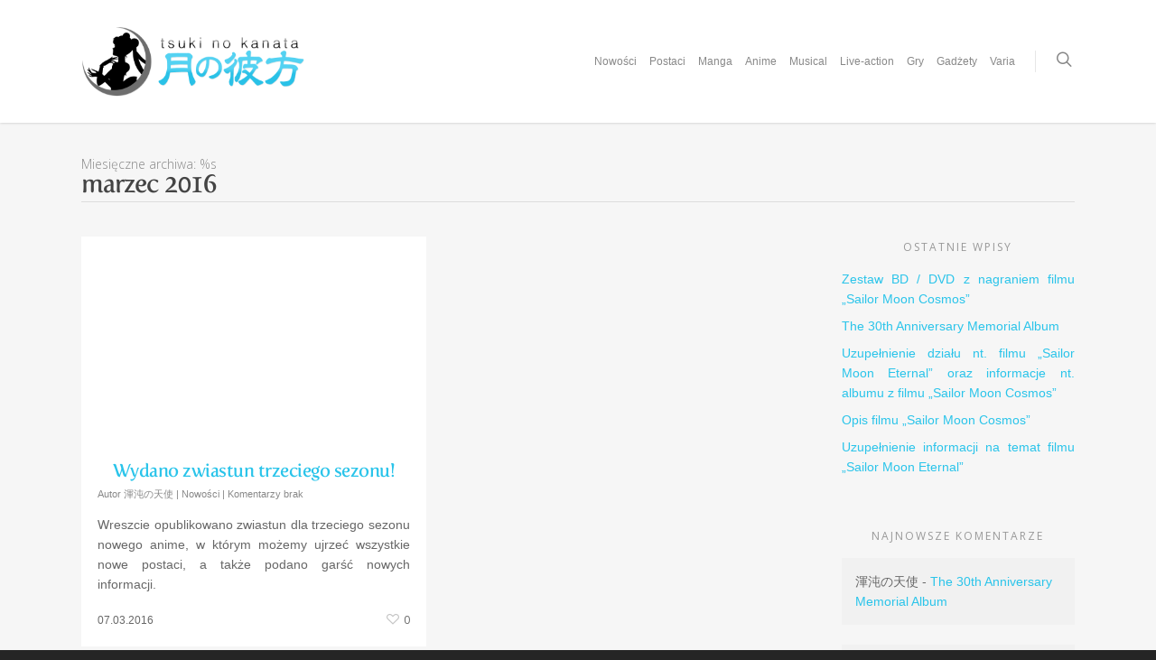

--- FILE ---
content_type: text/html; charset=UTF-8
request_url: https://www.tsukinokanata.com/2016/03/
body_size: 16298
content:
<!doctype html>


<html  xmlns="http://www.w3.org/1999/xhtml" prefix="" lang="pl-PL" >
<head>

<!-- Meta Tags -->
<meta http-equiv="Content-Type" content="text/html; charset=UTF-8" />


	<meta name="viewport" content="width=device-width, initial-scale=1, maximum-scale=1, user-scalable=0" />

	

<!--Shortcut icon-->
	<link rel="shortcut icon" href="https://www.tsukinokanata.com/wp-content/uploads/2013/09/sitefavicon.png" />


<title> marzec | 2016 |  月の彼方 Tsuki no kanata — Beyond the Moon</title>


<!--/ Open Graphite /-->
<meta property="og:locale" content="pl_PL" />
<meta property="og:type" content="" />
<meta property="og:url" content="https://www.tsukinokanata.com/2016/03/07/wydano-zwiastun-trzeciego-sezonu/" />
<meta property="og:title" content="" />
<meta property="og:description" content="" />
<meta property="og:site_name" content="月の彼方 Tsuki no kanata — Beyond the Moon" />
<meta property="og:image" content="https://www.tsukinokanata.com/wp-content/uploads/2013/09/anime2013-header.jpg" />
<meta property="og:image:width" content="1600" />
<meta property="og:image:height" content="500" />

<meta itemprop="description" content="" />
<meta itemprop="image" content="https://www.tsukinokanata.com/wp-content/uploads/2013/09/anime2013-header.jpg" />

<meta name="twitter:card" content="summary_large_image" />
<meta name="twitter:url" content="https://www.tsukinokanata.com/2016/03/07/wydano-zwiastun-trzeciego-sezonu/" />
<meta name="twitter:title" content="" />
<meta name="twitter:description" content="" />
<meta name="twitter:image" content="https://www.tsukinokanata.com/wp-content/uploads/2013/09/anime2013-header.jpg" />
<meta name="twitter:creator" content="@Tsuki_no_kanata" />
<meta name="twitter:site" content="月の彼方 Tsuki no kanata — Beyond the Moon" />
<!--/ Open Graphite End /-->


<!-- BEGIN Metadata added by the Add-Meta-Tags WordPress plugin -->
<meta name="robots" content="noindex,follow" />
<!-- END Metadata added by the Add-Meta-Tags WordPress plugin -->

<meta name='robots' content='max-image-preview:large' />
	<style>img:is([sizes="auto" i], [sizes^="auto," i]) { contain-intrinsic-size: 3000px 1500px }</style>
	<link rel='dns-prefetch' href='//fonts.googleapis.com' />
<link rel="alternate" type="application/rss+xml" title="月の彼方 Tsuki no kanata — Beyond the Moon &raquo; Kanał z wpisami" href="https://www.tsukinokanata.com/feed/" />
<link rel="alternate" type="application/rss+xml" title="月の彼方 Tsuki no kanata — Beyond the Moon &raquo; Kanał z komentarzami" href="https://www.tsukinokanata.com/comments/feed/" />
<meta property='og:site_name' content='月の彼方 Tsuki no kanata — Beyond the Moon'/><meta property='og:url' content='https://www.tsukinokanata.com/2016/03/07/wydano-zwiastun-trzeciego-sezonu/'/><script type="text/javascript">
/* <![CDATA[ */
window._wpemojiSettings = {"baseUrl":"https:\/\/s.w.org\/images\/core\/emoji\/16.0.1\/72x72\/","ext":".png","svgUrl":"https:\/\/s.w.org\/images\/core\/emoji\/16.0.1\/svg\/","svgExt":".svg","source":{"concatemoji":"https:\/\/www.tsukinokanata.com\/wp-includes\/js\/wp-emoji-release.min.js?ver=6.8.3"}};
/*! This file is auto-generated */
!function(s,n){var o,i,e;function c(e){try{var t={supportTests:e,timestamp:(new Date).valueOf()};sessionStorage.setItem(o,JSON.stringify(t))}catch(e){}}function p(e,t,n){e.clearRect(0,0,e.canvas.width,e.canvas.height),e.fillText(t,0,0);var t=new Uint32Array(e.getImageData(0,0,e.canvas.width,e.canvas.height).data),a=(e.clearRect(0,0,e.canvas.width,e.canvas.height),e.fillText(n,0,0),new Uint32Array(e.getImageData(0,0,e.canvas.width,e.canvas.height).data));return t.every(function(e,t){return e===a[t]})}function u(e,t){e.clearRect(0,0,e.canvas.width,e.canvas.height),e.fillText(t,0,0);for(var n=e.getImageData(16,16,1,1),a=0;a<n.data.length;a++)if(0!==n.data[a])return!1;return!0}function f(e,t,n,a){switch(t){case"flag":return n(e,"\ud83c\udff3\ufe0f\u200d\u26a7\ufe0f","\ud83c\udff3\ufe0f\u200b\u26a7\ufe0f")?!1:!n(e,"\ud83c\udde8\ud83c\uddf6","\ud83c\udde8\u200b\ud83c\uddf6")&&!n(e,"\ud83c\udff4\udb40\udc67\udb40\udc62\udb40\udc65\udb40\udc6e\udb40\udc67\udb40\udc7f","\ud83c\udff4\u200b\udb40\udc67\u200b\udb40\udc62\u200b\udb40\udc65\u200b\udb40\udc6e\u200b\udb40\udc67\u200b\udb40\udc7f");case"emoji":return!a(e,"\ud83e\udedf")}return!1}function g(e,t,n,a){var r="undefined"!=typeof WorkerGlobalScope&&self instanceof WorkerGlobalScope?new OffscreenCanvas(300,150):s.createElement("canvas"),o=r.getContext("2d",{willReadFrequently:!0}),i=(o.textBaseline="top",o.font="600 32px Arial",{});return e.forEach(function(e){i[e]=t(o,e,n,a)}),i}function t(e){var t=s.createElement("script");t.src=e,t.defer=!0,s.head.appendChild(t)}"undefined"!=typeof Promise&&(o="wpEmojiSettingsSupports",i=["flag","emoji"],n.supports={everything:!0,everythingExceptFlag:!0},e=new Promise(function(e){s.addEventListener("DOMContentLoaded",e,{once:!0})}),new Promise(function(t){var n=function(){try{var e=JSON.parse(sessionStorage.getItem(o));if("object"==typeof e&&"number"==typeof e.timestamp&&(new Date).valueOf()<e.timestamp+604800&&"object"==typeof e.supportTests)return e.supportTests}catch(e){}return null}();if(!n){if("undefined"!=typeof Worker&&"undefined"!=typeof OffscreenCanvas&&"undefined"!=typeof URL&&URL.createObjectURL&&"undefined"!=typeof Blob)try{var e="postMessage("+g.toString()+"("+[JSON.stringify(i),f.toString(),p.toString(),u.toString()].join(",")+"));",a=new Blob([e],{type:"text/javascript"}),r=new Worker(URL.createObjectURL(a),{name:"wpTestEmojiSupports"});return void(r.onmessage=function(e){c(n=e.data),r.terminate(),t(n)})}catch(e){}c(n=g(i,f,p,u))}t(n)}).then(function(e){for(var t in e)n.supports[t]=e[t],n.supports.everything=n.supports.everything&&n.supports[t],"flag"!==t&&(n.supports.everythingExceptFlag=n.supports.everythingExceptFlag&&n.supports[t]);n.supports.everythingExceptFlag=n.supports.everythingExceptFlag&&!n.supports.flag,n.DOMReady=!1,n.readyCallback=function(){n.DOMReady=!0}}).then(function(){return e}).then(function(){var e;n.supports.everything||(n.readyCallback(),(e=n.source||{}).concatemoji?t(e.concatemoji):e.wpemoji&&e.twemoji&&(t(e.twemoji),t(e.wpemoji)))}))}((window,document),window._wpemojiSettings);
/* ]]> */
</script>

<style id='wp-emoji-styles-inline-css' type='text/css'>

	img.wp-smiley, img.emoji {
		display: inline !important;
		border: none !important;
		box-shadow: none !important;
		height: 1em !important;
		width: 1em !important;
		margin: 0 0.07em !important;
		vertical-align: -0.1em !important;
		background: none !important;
		padding: 0 !important;
	}
</style>
<link rel='stylesheet' id='wp-block-library-css' href='https://www.tsukinokanata.com/wp-includes/css/dist/block-library/style.min.css?ver=6.8.3' type='text/css' media='all' />
<style id='classic-theme-styles-inline-css' type='text/css'>
/*! This file is auto-generated */
.wp-block-button__link{color:#fff;background-color:#32373c;border-radius:9999px;box-shadow:none;text-decoration:none;padding:calc(.667em + 2px) calc(1.333em + 2px);font-size:1.125em}.wp-block-file__button{background:#32373c;color:#fff;text-decoration:none}
</style>
<style id='global-styles-inline-css' type='text/css'>
:root{--wp--preset--aspect-ratio--square: 1;--wp--preset--aspect-ratio--4-3: 4/3;--wp--preset--aspect-ratio--3-4: 3/4;--wp--preset--aspect-ratio--3-2: 3/2;--wp--preset--aspect-ratio--2-3: 2/3;--wp--preset--aspect-ratio--16-9: 16/9;--wp--preset--aspect-ratio--9-16: 9/16;--wp--preset--color--black: #000000;--wp--preset--color--cyan-bluish-gray: #abb8c3;--wp--preset--color--white: #ffffff;--wp--preset--color--pale-pink: #f78da7;--wp--preset--color--vivid-red: #cf2e2e;--wp--preset--color--luminous-vivid-orange: #ff6900;--wp--preset--color--luminous-vivid-amber: #fcb900;--wp--preset--color--light-green-cyan: #7bdcb5;--wp--preset--color--vivid-green-cyan: #00d084;--wp--preset--color--pale-cyan-blue: #8ed1fc;--wp--preset--color--vivid-cyan-blue: #0693e3;--wp--preset--color--vivid-purple: #9b51e0;--wp--preset--gradient--vivid-cyan-blue-to-vivid-purple: linear-gradient(135deg,rgba(6,147,227,1) 0%,rgb(155,81,224) 100%);--wp--preset--gradient--light-green-cyan-to-vivid-green-cyan: linear-gradient(135deg,rgb(122,220,180) 0%,rgb(0,208,130) 100%);--wp--preset--gradient--luminous-vivid-amber-to-luminous-vivid-orange: linear-gradient(135deg,rgba(252,185,0,1) 0%,rgba(255,105,0,1) 100%);--wp--preset--gradient--luminous-vivid-orange-to-vivid-red: linear-gradient(135deg,rgba(255,105,0,1) 0%,rgb(207,46,46) 100%);--wp--preset--gradient--very-light-gray-to-cyan-bluish-gray: linear-gradient(135deg,rgb(238,238,238) 0%,rgb(169,184,195) 100%);--wp--preset--gradient--cool-to-warm-spectrum: linear-gradient(135deg,rgb(74,234,220) 0%,rgb(151,120,209) 20%,rgb(207,42,186) 40%,rgb(238,44,130) 60%,rgb(251,105,98) 80%,rgb(254,248,76) 100%);--wp--preset--gradient--blush-light-purple: linear-gradient(135deg,rgb(255,206,236) 0%,rgb(152,150,240) 100%);--wp--preset--gradient--blush-bordeaux: linear-gradient(135deg,rgb(254,205,165) 0%,rgb(254,45,45) 50%,rgb(107,0,62) 100%);--wp--preset--gradient--luminous-dusk: linear-gradient(135deg,rgb(255,203,112) 0%,rgb(199,81,192) 50%,rgb(65,88,208) 100%);--wp--preset--gradient--pale-ocean: linear-gradient(135deg,rgb(255,245,203) 0%,rgb(182,227,212) 50%,rgb(51,167,181) 100%);--wp--preset--gradient--electric-grass: linear-gradient(135deg,rgb(202,248,128) 0%,rgb(113,206,126) 100%);--wp--preset--gradient--midnight: linear-gradient(135deg,rgb(2,3,129) 0%,rgb(40,116,252) 100%);--wp--preset--font-size--small: 13px;--wp--preset--font-size--medium: 20px;--wp--preset--font-size--large: 36px;--wp--preset--font-size--x-large: 42px;--wp--preset--spacing--20: 0.44rem;--wp--preset--spacing--30: 0.67rem;--wp--preset--spacing--40: 1rem;--wp--preset--spacing--50: 1.5rem;--wp--preset--spacing--60: 2.25rem;--wp--preset--spacing--70: 3.38rem;--wp--preset--spacing--80: 5.06rem;--wp--preset--shadow--natural: 6px 6px 9px rgba(0, 0, 0, 0.2);--wp--preset--shadow--deep: 12px 12px 50px rgba(0, 0, 0, 0.4);--wp--preset--shadow--sharp: 6px 6px 0px rgba(0, 0, 0, 0.2);--wp--preset--shadow--outlined: 6px 6px 0px -3px rgba(255, 255, 255, 1), 6px 6px rgba(0, 0, 0, 1);--wp--preset--shadow--crisp: 6px 6px 0px rgba(0, 0, 0, 1);}:where(.is-layout-flex){gap: 0.5em;}:where(.is-layout-grid){gap: 0.5em;}body .is-layout-flex{display: flex;}.is-layout-flex{flex-wrap: wrap;align-items: center;}.is-layout-flex > :is(*, div){margin: 0;}body .is-layout-grid{display: grid;}.is-layout-grid > :is(*, div){margin: 0;}:where(.wp-block-columns.is-layout-flex){gap: 2em;}:where(.wp-block-columns.is-layout-grid){gap: 2em;}:where(.wp-block-post-template.is-layout-flex){gap: 1.25em;}:where(.wp-block-post-template.is-layout-grid){gap: 1.25em;}.has-black-color{color: var(--wp--preset--color--black) !important;}.has-cyan-bluish-gray-color{color: var(--wp--preset--color--cyan-bluish-gray) !important;}.has-white-color{color: var(--wp--preset--color--white) !important;}.has-pale-pink-color{color: var(--wp--preset--color--pale-pink) !important;}.has-vivid-red-color{color: var(--wp--preset--color--vivid-red) !important;}.has-luminous-vivid-orange-color{color: var(--wp--preset--color--luminous-vivid-orange) !important;}.has-luminous-vivid-amber-color{color: var(--wp--preset--color--luminous-vivid-amber) !important;}.has-light-green-cyan-color{color: var(--wp--preset--color--light-green-cyan) !important;}.has-vivid-green-cyan-color{color: var(--wp--preset--color--vivid-green-cyan) !important;}.has-pale-cyan-blue-color{color: var(--wp--preset--color--pale-cyan-blue) !important;}.has-vivid-cyan-blue-color{color: var(--wp--preset--color--vivid-cyan-blue) !important;}.has-vivid-purple-color{color: var(--wp--preset--color--vivid-purple) !important;}.has-black-background-color{background-color: var(--wp--preset--color--black) !important;}.has-cyan-bluish-gray-background-color{background-color: var(--wp--preset--color--cyan-bluish-gray) !important;}.has-white-background-color{background-color: var(--wp--preset--color--white) !important;}.has-pale-pink-background-color{background-color: var(--wp--preset--color--pale-pink) !important;}.has-vivid-red-background-color{background-color: var(--wp--preset--color--vivid-red) !important;}.has-luminous-vivid-orange-background-color{background-color: var(--wp--preset--color--luminous-vivid-orange) !important;}.has-luminous-vivid-amber-background-color{background-color: var(--wp--preset--color--luminous-vivid-amber) !important;}.has-light-green-cyan-background-color{background-color: var(--wp--preset--color--light-green-cyan) !important;}.has-vivid-green-cyan-background-color{background-color: var(--wp--preset--color--vivid-green-cyan) !important;}.has-pale-cyan-blue-background-color{background-color: var(--wp--preset--color--pale-cyan-blue) !important;}.has-vivid-cyan-blue-background-color{background-color: var(--wp--preset--color--vivid-cyan-blue) !important;}.has-vivid-purple-background-color{background-color: var(--wp--preset--color--vivid-purple) !important;}.has-black-border-color{border-color: var(--wp--preset--color--black) !important;}.has-cyan-bluish-gray-border-color{border-color: var(--wp--preset--color--cyan-bluish-gray) !important;}.has-white-border-color{border-color: var(--wp--preset--color--white) !important;}.has-pale-pink-border-color{border-color: var(--wp--preset--color--pale-pink) !important;}.has-vivid-red-border-color{border-color: var(--wp--preset--color--vivid-red) !important;}.has-luminous-vivid-orange-border-color{border-color: var(--wp--preset--color--luminous-vivid-orange) !important;}.has-luminous-vivid-amber-border-color{border-color: var(--wp--preset--color--luminous-vivid-amber) !important;}.has-light-green-cyan-border-color{border-color: var(--wp--preset--color--light-green-cyan) !important;}.has-vivid-green-cyan-border-color{border-color: var(--wp--preset--color--vivid-green-cyan) !important;}.has-pale-cyan-blue-border-color{border-color: var(--wp--preset--color--pale-cyan-blue) !important;}.has-vivid-cyan-blue-border-color{border-color: var(--wp--preset--color--vivid-cyan-blue) !important;}.has-vivid-purple-border-color{border-color: var(--wp--preset--color--vivid-purple) !important;}.has-vivid-cyan-blue-to-vivid-purple-gradient-background{background: var(--wp--preset--gradient--vivid-cyan-blue-to-vivid-purple) !important;}.has-light-green-cyan-to-vivid-green-cyan-gradient-background{background: var(--wp--preset--gradient--light-green-cyan-to-vivid-green-cyan) !important;}.has-luminous-vivid-amber-to-luminous-vivid-orange-gradient-background{background: var(--wp--preset--gradient--luminous-vivid-amber-to-luminous-vivid-orange) !important;}.has-luminous-vivid-orange-to-vivid-red-gradient-background{background: var(--wp--preset--gradient--luminous-vivid-orange-to-vivid-red) !important;}.has-very-light-gray-to-cyan-bluish-gray-gradient-background{background: var(--wp--preset--gradient--very-light-gray-to-cyan-bluish-gray) !important;}.has-cool-to-warm-spectrum-gradient-background{background: var(--wp--preset--gradient--cool-to-warm-spectrum) !important;}.has-blush-light-purple-gradient-background{background: var(--wp--preset--gradient--blush-light-purple) !important;}.has-blush-bordeaux-gradient-background{background: var(--wp--preset--gradient--blush-bordeaux) !important;}.has-luminous-dusk-gradient-background{background: var(--wp--preset--gradient--luminous-dusk) !important;}.has-pale-ocean-gradient-background{background: var(--wp--preset--gradient--pale-ocean) !important;}.has-electric-grass-gradient-background{background: var(--wp--preset--gradient--electric-grass) !important;}.has-midnight-gradient-background{background: var(--wp--preset--gradient--midnight) !important;}.has-small-font-size{font-size: var(--wp--preset--font-size--small) !important;}.has-medium-font-size{font-size: var(--wp--preset--font-size--medium) !important;}.has-large-font-size{font-size: var(--wp--preset--font-size--large) !important;}.has-x-large-font-size{font-size: var(--wp--preset--font-size--x-large) !important;}
:where(.wp-block-post-template.is-layout-flex){gap: 1.25em;}:where(.wp-block-post-template.is-layout-grid){gap: 1.25em;}
:where(.wp-block-columns.is-layout-flex){gap: 2em;}:where(.wp-block-columns.is-layout-grid){gap: 2em;}
:root :where(.wp-block-pullquote){font-size: 1.5em;line-height: 1.6;}
</style>
<link rel='stylesheet' id='contact-form-7-css' href='https://www.tsukinokanata.com/wp-content/plugins/contact-form-7/includes/css/styles.css?ver=6.1.4' type='text/css' media='all' />
<link rel='stylesheet' id='flexy-breadcrumb-css' href='https://www.tsukinokanata.com/wp-content/plugins/flexy-breadcrumb/public/css/flexy-breadcrumb-public.css?ver=1.2.1' type='text/css' media='all' />
<link rel='stylesheet' id='flexy-breadcrumb-font-awesome-css' href='https://www.tsukinokanata.com/wp-content/plugins/flexy-breadcrumb/public/css/font-awesome.min.css?ver=4.7.0' type='text/css' media='all' />
<link rel='stylesheet' id='mediaelement-css' href='https://www.tsukinokanata.com/wp-includes/js/mediaelement/mediaelementplayer-legacy.min.css?ver=4.2.17' type='text/css' media='all' />
<link rel='stylesheet' id='wp-mediaelement-css' href='https://www.tsukinokanata.com/wp-includes/js/mediaelement/wp-mediaelement.min.css?ver=6.8.3' type='text/css' media='all' />
<link rel='stylesheet' id='rgs-css' href='https://www.tsukinokanata.com/wp-content/themes/salient708/css/rgs.css?ver=6.0.1' type='text/css' media='all' />
<link rel='stylesheet' id='font-awesome-css' href='https://www.tsukinokanata.com/wp-content/themes/salient708/css/font-awesome.min.css?ver=6.8.3' type='text/css' media='all' />
<link rel='stylesheet' id='main-styles-css' href='https://www.tsukinokanata.com/wp-content/themes/salient708/style.css?ver=7.0.7' type='text/css' media='all' />
<link rel='stylesheet' id='pretty_photo-css' href='https://www.tsukinokanata.com/wp-content/themes/salient708/css/prettyPhoto.css?ver=7.0.1' type='text/css' media='all' />
<!--[if lt IE 9]>
<link rel='stylesheet' id='nectar-ie8-css' href='https://www.tsukinokanata.com/wp-content/themes/salient708/css/ie8.css?ver=6.8.3' type='text/css' media='all' />
<![endif]-->
<link rel='stylesheet' id='responsive-css' href='https://www.tsukinokanata.com/wp-content/themes/salient708/css/responsive.css?ver=7.0.7' type='text/css' media='all' />
<link rel='stylesheet' id='options_typography_OpenSans_ext-css' href='https://fonts.googleapis.com/css?family=Open+Sans%3A300%2C400%2C600%2C700&#038;subset=latin%2Clatin-ext' type='text/css' media='all' />
<link rel='stylesheet' id='dynamic-css-css' href='https://www.tsukinokanata.com/wp-content/themes/salient708/css/dynamic-combined.css?ver=6.8.3' type='text/css' media='all' />
<link rel='stylesheet' id='skin-ascend-css' href='https://www.tsukinokanata.com/wp-content/themes/salient708/css/ascend.css?ver=7.0.1' type='text/css' media='all' />
<script type="text/javascript" src="https://www.tsukinokanata.com/wp-includes/js/jquery/jquery.min.js?ver=3.7.1" id="jquery-core-js"></script>
<script type="text/javascript" src="https://www.tsukinokanata.com/wp-includes/js/jquery/jquery-migrate.min.js?ver=3.4.1" id="jquery-migrate-js"></script>
<script type="text/javascript" src="https://www.tsukinokanata.com/wp-content/themes/salient708/js/modernizr.js?ver=2.6.2" id="modernizer-js"></script>
<script type="text/javascript" src="https://www.tsukinokanata.com/wp-content/plugins/js_composer_salient/assets/lib/bower/progress-circle/ProgressCircle.min.js?ver=6.8.3" id="progressCircle-js"></script>
<script type="text/javascript" src="https://www.tsukinokanata.com/wp-content/plugins/js_composer_salient/assets/lib/vc_chart/jquery.vc_chart.min.js?ver=6.8.3" id="vc_pie-js"></script>
<link rel="https://api.w.org/" href="https://www.tsukinokanata.com/wp-json/" /><link rel="EditURI" type="application/rsd+xml" title="RSD" href="https://www.tsukinokanata.com/xmlrpc.php?rsd" />
<meta name="generator" content="WordPress 6.8.3" />
<meta property='og:title' content='月の彼方 Tsuki no kanata — Beyond the Moon'/>
<meta property='og:url' content='http://www.tsukinokanata.com'/>
<meta property='og:site_name' content='月の彼方 Tsuki no kanata — Beyond the Moon'/>
<meta property="og:description" content="Po drugiej stronie Księżyca…"/>
<meta property='og:type' content='article'/>

            <style type="text/css">              
                
                /* Background color */
                .fbc-page .fbc-wrap .fbc-items {
                    background-color: #f8f8f8;
                }
                /* Items font size */
                .fbc-page .fbc-wrap .fbc-items li {
                    font-size: 12px;
                }
                
                /* Items' link color */
                .fbc-page .fbc-wrap .fbc-items li a {
                    color: #2ac4ea;                    
                }
                
                /* Seprator color */
                .fbc-page .fbc-wrap .fbc-items li .fbc-separator {
                    color: #cccccc;
                }
                
                /* Active item & end-text color */
                .fbc-page .fbc-wrap .fbc-items li.active span,
                .fbc-page .fbc-wrap .fbc-items li .fbc-end-text {
                    color: #676767;
                    font-size: 12px;
                }
            </style>

            <style type="text/css">body .section-title #portfolio-nav a:hover i{opacity:0.75;}.pagination-navigation{-webkit-filter:url("https://www.tsukinokanata.com/2016/03/07/wydano-zwiastun-trzeciego-sezonu/#goo");filter:url("https://www.tsukinokanata.com/2016/03/07/wydano-zwiastun-trzeciego-sezonu/#goo");}</style><style type="text/css">.recentcomments a{display:inline !important;padding:0 !important;margin:0 !important;}</style><meta name="generator" content="Powered by Visual Composer - drag and drop page builder for WordPress."/>
<!--[if lte IE 9]><link rel="stylesheet" type="text/css" href="https://www.tsukinokanata.com/wp-content/plugins/js_composer_salient/assets/css/vc_lte_ie9.min.css" media="screen"><![endif]--><!--[if IE  8]><link rel="stylesheet" type="text/css" href="https://www.tsukinokanata.com/wp-content/plugins/js_composer_salient/assets/css/vc-ie8.min.css" media="screen"><![endif]--><!-- ## NXS/OG ## --><!-- ## NXSOGTAGS ## --><!-- ## NXS/OG ## -->
<noscript><style type="text/css"> .wpb_animate_when_almost_visible { opacity: 1; }</style></noscript>
</head>


<body class="archive date wp-theme-salient708 ascend nectar-auto-lightbox wpb-js-composer js-comp-ver-4.11.2 vc_responsive" data-footer-reveal="false" data-footer-reveal-shadow="none" data-cae="linear" data-cad="650" data-aie="none" data-ls="pretty_photo" data-apte="standard" data-hhun="0" data-fancy-form-rcs="default" data-form-style="default" data-is="minimal" data-button-style="default" data-header-inherit-rc="false" data-header-search="true" data-animated-anchors="true" data-ajax-transitions="true" data-full-width-header="false" data-slide-out-widget-area="true" data-loading-animation="none" data-bg-header="false" data-ext-responsive="true" data-header-resize="1" data-header-color="light" data-transparent-header="false" data-smooth-scrolling="0" data-permanent-transparent="false" data-responsive="1" >

<script>
  (function(i,s,o,g,r,a,m){i['GoogleAnalyticsObject']=r;i[r]=i[r]||function(){
  (i[r].q=i[r].q||[]).push(arguments)},i[r].l=1*new Date();a=s.createElement(o),
  m=s.getElementsByTagName(o)[0];a.async=1;a.src=g;m.parentNode.insertBefore(a,m)
  })(window,document,'script','//www.google-analytics.com/analytics.js','ga');

  ga('create', 'UA-44041000-1', 'tsukinokanata.com');
  ga('send', 'pageview');

</script> 


 <div id="header-space" data-header-mobile-fixed='1'></div> 

<div id="header-outer" data-has-menu="true"  data-mobile-fixed="1" data-ptnm="false" data-lhe="default" data-user-set-bg="#ffffff" data-format="default" data-permanent-transparent="false" data-cart="false" data-transparency-option="0" data-shrink-num="6" data-full-width="false" data-using-secondary="0" data-using-logo="1" data-logo-height="80" data-m-logo-height="24" data-padding="28" data-header-resize="1">
	
		
	<header id="top">
		
		<div class="container">
			
			<div class="row">
				  
				<div class="col span_3">
					
					<a id="logo" href="https://www.tsukinokanata.com" >
						
						<img class="stnd default-logo" alt="月の彼方 Tsuki no kanata — Beyond the Moon" src="https://www.tsukinokanata.com/wp-content/uploads/2013/09/sitelogo.png" /><img class="retina-logo " alt="月の彼方 Tsuki no kanata — Beyond the Moon" src="https://www.tsukinokanata.com/wp-content/uploads/2019/04/sitelogo_retina.png" /> 
					</a>

				</div><!--/span_3-->
				
				<div class="col span_9 col_last">
					
										
											<div class="slide-out-widget-area-toggle">
							<div> <a href="#sidewidgetarea" class="closed"> <i class="icon-reorder"></i> </a> </div> 
       					</div>
										
					<nav>
						<ul class="buttons" data-user-set-ocm="off">
							<li id="search-btn"><div><a href="#searchbox"><span class="icon-salient-search" aria-hidden="true"></span></a></div> </li>
						
															<li class="slide-out-widget-area-toggle">
									<div> <a href="#sidewidgetarea" class="closed"> <span> <i class="lines-button x2"> <i class="lines"></i> </i> </span> </a> </div> 
       							</li>
													</ul>
						<ul class="sf-menu">	
							<li id="menu-item-1308" class="menu-item menu-item-type-post_type menu-item-object-page current_page_parent menu-item-1308"><a href="https://www.tsukinokanata.com/news/">Nowości</a></li>
<li id="menu-item-1293" class="megamenu menu-item menu-item-type-post_type menu-item-object-page menu-item-has-children menu-item-1293"><a href="https://www.tsukinokanata.com/characters/">Postaci</a>
<ul class="sub-menu">
	<li id="menu-item-4881" class="menu-item menu-item-type-post_type menu-item-object-page menu-item-has-children menu-item-4881"><a href="https://www.tsukinokanata.com/characters/chara-soldiers/">Wojowniczki<span class="sf-sub-indicator"><i class="icon-angle-right"></i></span></a>
	<ul class="sub-menu">
		<li id="menu-item-5493" class="menu-item menu-item-type-custom menu-item-object-custom menu-item-5493"><a href="/characters/chara-soldiers/#solar-system-soldiers">Woj. Układu Słonecznego</a></li>
		<li id="menu-item-5494" class="menu-item menu-item-type-custom menu-item-object-custom menu-item-5494"><a href="/characters/chara-soldiers/#kinmoku-system-soldiers">Woj. Układu Kinmoku</a></li>
		<li id="menu-item-7749" class="menu-item menu-item-type-custom menu-item-object-custom menu-item-7749"><a href="/characters/chara-soldiers/#shadow-galactica-soldiers">Woj. Galaktyki Cieni</a></li>
		<li id="menu-item-7750" class="menu-item menu-item-type-custom menu-item-object-custom menu-item-7750"><a href="/characters/chara-soldiers/#universal-soldiers">Woj. Wszechświata</a></li>
	</ul>
</li>
	<li id="menu-item-5336" class="menu-item menu-item-type-post_type menu-item-object-page menu-item-5336"><a href="https://www.tsukinokanata.com/characters/chara-enemies/">Wrogowie</a></li>
	<li id="menu-item-4888" class="menu-item menu-item-type-custom menu-item-object-custom menu-item-has-children menu-item-4888"><a href="#">Wykazy<span class="sf-sub-indicator"><i class="icon-angle-right"></i></span></a>
	<ul class="sub-menu">
		<li id="menu-item-4884" class="menu-item menu-item-type-post_type menu-item-object-page menu-item-4884"><a href="https://www.tsukinokanata.com/characters/list-transformations/">Wykaz przemian</a></li>
		<li id="menu-item-4882" class="menu-item menu-item-type-post_type menu-item-object-page menu-item-4882"><a href="https://www.tsukinokanata.com/characters/list-attacks/">Wykaz ataków</a></li>
		<li id="menu-item-4883" class="menu-item menu-item-type-post_type menu-item-object-page menu-item-4883"><a href="https://www.tsukinokanata.com/characters/list-items/">Wykaz przedmiotów</a></li>
	</ul>
</li>
</ul>
</li>
<li id="menu-item-619" class="megamenu columns-3 menu-item menu-item-type-post_type menu-item-object-page menu-item-has-children menu-item-619"><a href="https://www.tsukinokanata.com/manga/">Manga</a>
<ul class="sub-menu">
	<li id="menu-item-4886" class="menu-item menu-item-type-custom menu-item-object-custom menu-item-has-children menu-item-4886"><a href="/manga/#manga-bssm" title="Manga „Czarodziejka z Księżyca”">Manga BSSM<span class="sf-sub-indicator"><i class="icon-angle-right"></i></span></a>
	<ul class="sub-menu">
		<li id="menu-item-4857" class="menu-item menu-item-type-post_type menu-item-object-page menu-item-4857"><a href="https://www.tsukinokanata.com/manga/manga-bssm-about/" title="Manga „Czarodziejka z Księżyca” — O mandze">O mandze</a></li>
		<li id="menu-item-4858" class="menu-item menu-item-type-post_type menu-item-object-page menu-item-4858"><a href="https://www.tsukinokanata.com/manga/manga-bssm-main-story-arcs/" title="Manga „Czarodziejka z Księżyca” — Serie podstawowe">Serie podstawowe</a></li>
		<li id="menu-item-4856" class="menu-item menu-item-type-post_type menu-item-object-page menu-item-4856"><a href="https://www.tsukinokanata.com/manga/manga-bssm-side-stories/" title="Manga „Czarodziejka z Księżyca” — Historie poboczne">Historie poboczne</a></li>
		<li id="menu-item-4859" class="menu-item menu-item-type-post_type menu-item-object-page menu-item-4859"><a href="https://www.tsukinokanata.com/manga/volume-list-bssm/" title="Manga „Czarodziejka z Księżyca” — Tomy">Tomy</a></li>
		<li id="menu-item-4845" class="menu-item menu-item-type-post_type menu-item-object-page menu-item-4845"><a href="https://www.tsukinokanata.com/manga/artbooks/">Artbooki</a></li>
		<li id="menu-item-4890" class="menu-item menu-item-type-post_type menu-item-object-page menu-item-4890"><a href="https://www.tsukinokanata.com/manga/manga-vs-anime/">Manga vs anime</a></li>
	</ul>
</li>
	<li id="menu-item-4887" class="menu-item menu-item-type-custom menu-item-object-custom menu-item-has-children menu-item-4887"><a href="/manga/#manga-sv" title="Manga „Hasło brzmi: Czarodziejka V”">Manga SV<span class="sf-sub-indicator"><i class="icon-angle-right"></i></span></a>
	<ul class="sub-menu">
		<li id="menu-item-4865" class="menu-item menu-item-type-post_type menu-item-object-page menu-item-4865"><a href="https://www.tsukinokanata.com/manga/manga-sv-about/" title="Manga „Hasło brzmi: Czarodziejka V” — O mandze">O mandze</a></li>
		<li id="menu-item-4866" class="menu-item menu-item-type-post_type menu-item-object-page menu-item-4866"><a href="https://www.tsukinokanata.com/manga/volume-list-sv/" title="Manga „Hasło brzmi: Czarodziejka V” — Tomy">Tomy</a></li>
	</ul>
</li>
</ul>
</li>
<li id="menu-item-5316" class="megamenu menu-item menu-item-type-custom menu-item-object-custom menu-item-has-children menu-item-5316"><a href="http://www.tsukinokanata.com/anime/">Anime</a>
<ul class="sub-menu">
	<li id="menu-item-2724" class="menu-item menu-item-type-post_type menu-item-object-page menu-item-has-children menu-item-2724"><a href="https://www.tsukinokanata.com/anime-new/" title="Nowe anime">Nowe anime<span class="sf-sub-indicator"><i class="icon-angle-right"></i></span></a>
	<ul class="sub-menu">
		<li id="menu-item-4892" class="menu-item menu-item-type-post_type menu-item-object-page menu-item-4892"><a href="https://www.tsukinokanata.com/anime-new/anime-new-about/">O nowym anime</a></li>
		<li id="menu-item-4862" class="menu-item menu-item-type-post_type menu-item-object-page menu-item-4862"><a href="https://www.tsukinokanata.com/anime-new/anime-new-tvseries/">Serie TV</a></li>
		<li id="menu-item-8497" class="menu-item menu-item-type-post_type menu-item-object-page menu-item-8497"><a href="https://www.tsukinokanata.com/anime-new/anime-new-theatrical/">Filmy kinowe</a></li>
		<li id="menu-item-4861" class="menu-item menu-item-type-post_type menu-item-object-page menu-item-4861"><a href="https://www.tsukinokanata.com/anime-new/media-anime-new-books/" title="Książki z nowego anime">Książki</a></li>
		<li id="menu-item-4849" class="menu-item menu-item-type-post_type menu-item-object-page menu-item-4849"><a href="https://www.tsukinokanata.com/anime-new/media-anime-new-bd/" title="BD z nowego anime">BD</a></li>
		<li id="menu-item-4850" class="menu-item menu-item-type-post_type menu-item-object-page menu-item-4850"><a href="https://www.tsukinokanata.com/anime-new/media-anime-new-dvd/" title="DVD z nowego anime">DVD</a></li>
	</ul>
</li>
	<li id="menu-item-870" class="menu-item menu-item-type-post_type menu-item-object-page menu-item-has-children menu-item-870"><a href="https://www.tsukinokanata.com/anime/" title="Stare anime">Stare anime<span class="sf-sub-indicator"><i class="icon-angle-right"></i></span></a>
	<ul class="sub-menu">
		<li id="menu-item-4842" class="menu-item menu-item-type-post_type menu-item-object-page menu-item-4842"><a href="https://www.tsukinokanata.com/anime/anime-about/">O starym anime</a></li>
		<li id="menu-item-4843" class="menu-item menu-item-type-post_type menu-item-object-page menu-item-4843"><a href="https://www.tsukinokanata.com/anime/anime-tvseries/">Serie TV</a></li>
		<li id="menu-item-4841" class="menu-item menu-item-type-post_type menu-item-object-page menu-item-4841"><a href="https://www.tsukinokanata.com/anime/anime-theatrical/">Filmy kinowe</a></li>
		<li id="menu-item-4844" class="menu-item menu-item-type-post_type menu-item-object-page menu-item-4844"><a href="https://www.tsukinokanata.com/manga/manga-vs-anime/">Manga vs anime</a></li>
		<li id="menu-item-4860" class="menu-item menu-item-type-post_type menu-item-object-page menu-item-4860"><a href="https://www.tsukinokanata.com/anime/media-anime-books/" title="Książki ze starego anime">Książki</a></li>
	</ul>
</li>
</ul>
</li>
<li id="menu-item-1171" class="menu-item menu-item-type-post_type menu-item-object-page menu-item-has-children menu-item-1171"><a href="https://www.tsukinokanata.com/musical/">Musical</a>
<ul class="sub-menu">
	<li id="menu-item-6250" class="menu-item menu-item-type-post_type menu-item-object-page menu-item-6250"><a href="https://www.tsukinokanata.com/musical/musical-about/">O musicalu</a></li>
	<li id="menu-item-6545" class="menu-item menu-item-type-post_type menu-item-object-page menu-item-6545"><a href="https://www.tsukinokanata.com/musical/musical-terminology/">Słowniczek pojęć</a></li>
	<li id="menu-item-4885" class="menu-item menu-item-type-post_type menu-item-object-page menu-item-4885"><a href="https://www.tsukinokanata.com/musical/musical-list-performances/">Przedstawienia musicalowe</a></li>
	<li id="menu-item-6249" class="menu-item menu-item-type-post_type menu-item-object-page menu-item-6249"><a href="https://www.tsukinokanata.com/musical/musical-list-spc/">Przedstawienia i nagrania specjalne</a></li>
	<li id="menu-item-4864" class="menu-item menu-item-type-post_type menu-item-object-page menu-item-4864"><a href="https://www.tsukinokanata.com/musical/musical-cast/">Obsada aktorska</a></li>
	<li id="menu-item-6546" class="menu-item menu-item-type-post_type menu-item-object-page menu-item-6546"><a href="https://www.tsukinokanata.com/musical/media-musical-books/">Książki</a></li>
	<li id="menu-item-6248" class="menu-item menu-item-type-post_type menu-item-object-page menu-item-6248"><a href="https://www.tsukinokanata.com/musical/media-musical-vhs/">VHS</a></li>
	<li id="menu-item-6247" class="menu-item menu-item-type-post_type menu-item-object-page menu-item-6247"><a href="https://www.tsukinokanata.com/musical/media-musical-ld/">LD</a></li>
	<li id="menu-item-6246" class="menu-item menu-item-type-post_type menu-item-object-page menu-item-6246"><a href="https://www.tsukinokanata.com/musical/media-musical-dvd/">DVD</a></li>
	<li id="menu-item-8889" class="menu-item menu-item-type-post_type menu-item-object-page menu-item-8889"><a href="https://www.tsukinokanata.com/musical/media-musical-bd/">BD</a></li>
</ul>
</li>
<li id="menu-item-953" class="menu-item menu-item-type-post_type menu-item-object-page menu-item-has-children menu-item-953"><a href="https://www.tsukinokanata.com/live-action/">Live-action</a>
<ul class="sub-menu">
	<li id="menu-item-4873" class="menu-item menu-item-type-post_type menu-item-object-page menu-item-4873"><a href="https://www.tsukinokanata.com/live-action/la-about/">O live-action</a></li>
	<li id="menu-item-4855" class="menu-item menu-item-type-post_type menu-item-object-page menu-item-4855"><a href="https://www.tsukinokanata.com/live-action/la-episodes/">Lista odcinków</a></li>
	<li id="menu-item-4874" class="menu-item menu-item-type-post_type menu-item-object-page menu-item-4874"><a href="https://www.tsukinokanata.com/live-action/la-cast/">Obsada aktorska</a></li>
	<li id="menu-item-4851" class="menu-item menu-item-type-post_type menu-item-object-page menu-item-4851"><a href="https://www.tsukinokanata.com/live-action/media-la-dvd-vhs/" title="DVD i VHS z live-action">DVD i VHS</a></li>
</ul>
</li>
<li id="menu-item-404" class="megamenu menu-item menu-item-type-post_type menu-item-object-page menu-item-has-children menu-item-404"><a href="https://www.tsukinokanata.com/games/">Gry</a>
<ul class="sub-menu">
	<li id="menu-item-4895" class="menu-item menu-item-type-custom menu-item-object-custom menu-item-has-children menu-item-4895"><a href="//games/#as" title="Gra RPG „Inna Historia”">SM AS<span class="sf-sub-indicator"><i class="icon-angle-right"></i></span></a>
	<ul class="sub-menu">
		<li id="menu-item-4869" class="menu-item menu-item-type-post_type menu-item-object-page menu-item-4869"><a href="https://www.tsukinokanata.com/games/as-about/">O grze</a></li>
		<li id="menu-item-4898" class="menu-item menu-item-type-post_type menu-item-object-page menu-item-4898"><a href="https://www.tsukinokanata.com/games/as-manual/">Instrukcja obsługi</a></li>
		<li id="menu-item-4870" class="menu-item menu-item-type-post_type menu-item-object-page menu-item-4870"><a href="https://www.tsukinokanata.com/games/as-walkthrough/">Opis przejścia</a></li>
		<li id="menu-item-4871" class="menu-item menu-item-type-post_type menu-item-object-page menu-item-4871"><a href="https://www.tsukinokanata.com/games/as-characters/">Postaci</a></li>
		<li id="menu-item-4872" class="menu-item menu-item-type-post_type menu-item-object-page menu-item-4872"><a href="https://www.tsukinokanata.com/games/as-monsters/">Pomniejsi przeciwnicy</a></li>
		<li id="menu-item-4880" class="menu-item menu-item-type-post_type menu-item-object-page menu-item-4880"><a href="https://www.tsukinokanata.com/games/as-techs/">Techniki</a></li>
		<li id="menu-item-4877" class="menu-item menu-item-type-post_type menu-item-object-page menu-item-4877"><a href="https://www.tsukinokanata.com/games/as-items/">Przedmioty</a></li>
		<li id="menu-item-4879" class="menu-item menu-item-type-post_type menu-item-object-page menu-item-4879"><a href="https://www.tsukinokanata.com/games/as-shops/">Sklepy</a></li>
		<li id="menu-item-4876" class="menu-item menu-item-type-post_type menu-item-object-page menu-item-4876"><a href="https://www.tsukinokanata.com/games/as-exp/">Poziomy i doświadczenie</a></li>
		<li id="menu-item-4897" class="menu-item menu-item-type-post_type menu-item-object-page menu-item-4897"><a href="https://www.tsukinokanata.com/games/as-cheats/">Cheaty</a></li>
	</ul>
</li>
	<li id="menu-item-4896" class="menu-item menu-item-type- menu-item-object- menu-item-has-children menu-item-4896"><a>Pozostałe gry<span class="sf-sub-indicator"><i class="icon-angle-right"></i></span></a>
	<ul class="sub-menu">
		<li id="menu-item-5355" class="menu-item menu-item-type-post_type menu-item-object-page menu-item-5355"><a href="https://www.tsukinokanata.com/games/games-list-official/">Gry oficjalne</a></li>
		<li id="menu-item-5360" class="menu-item menu-item-type-post_type menu-item-object-page menu-item-5360"><a href="https://www.tsukinokanata.com/games/games-list-unofficial/">Gry nieoficjalne</a></li>
		<li id="menu-item-5361" class="menu-item menu-item-type-post_type menu-item-object-page menu-item-5361"><a href="https://www.tsukinokanata.com/games/media-games-books/">Książki z gier</a></li>
		<li id="menu-item-5362" class="menu-item menu-item-type-post_type menu-item-object-page menu-item-5362"><a href="https://www.tsukinokanata.com/games/review-games/" title="Recenzja: „Czarodziejka w konsoli”">Recenzja</a></li>
	</ul>
</li>
</ul>
</li>
<li id="menu-item-5364" class="menu-item menu-item-type-post_type menu-item-object-page menu-item-5364"><a href="https://www.tsukinokanata.com/goods/">Gadżety</a></li>
<li id="menu-item-5363" class="megamenu menu-item menu-item-type-post_type menu-item-object-page menu-item-has-children menu-item-5363"><a href="https://www.tsukinokanata.com/varia/">Varia</a>
<ul class="sub-menu">
	<li id="menu-item-5365" class="menu-item menu-item-type-custom menu-item-object-custom menu-item-has-children menu-item-5365"><a href="http://www.tsukinokanata.com/varia/#sources-of-inspiration">Źródła natchnienia<span class="sf-sub-indicator"><i class="icon-angle-right"></i></span></a>
	<ul class="sub-menu">
		<li id="menu-item-5368" class="menu-item menu-item-type-post_type menu-item-object-page menu-item-5368"><a href="https://www.tsukinokanata.com/varia/etymology/">Etymologia</a></li>
		<li id="menu-item-5369" class="menu-item menu-item-type-post_type menu-item-object-page menu-item-5369"><a href="https://www.tsukinokanata.com/varia/art-and-fashion/">Sztuka i moda</a></li>
	</ul>
</li>
	<li id="menu-item-5366" class="menu-item menu-item-type-custom menu-item-object-custom menu-item-has-children menu-item-5366"><a href="http://www.tsukinokanata.com/varia/#music">Muzyka<span class="sf-sub-indicator"><i class="icon-angle-right"></i></span></a>
	<ul class="sub-menu">
		<li id="menu-item-5370" class="menu-item menu-item-type-post_type menu-item-object-page menu-item-5370"><a href="https://www.tsukinokanata.com/varia/discography/">Dyskografia</a></li>
		<li id="menu-item-5371" class="menu-item menu-item-type-post_type menu-item-object-page menu-item-5371"><a href="https://www.tsukinokanata.com/varia/classical-music/">Muzyka klasyczna</a></li>
	</ul>
</li>
	<li id="menu-item-5367" class="menu-item menu-item-type-custom menu-item-object-custom menu-item-has-children menu-item-5367"><a href="http://www.tsukinokanata.com/varia/#other">Inne<span class="sf-sub-indicator"><i class="icon-angle-right"></i></span></a>
	<ul class="sub-menu">
		<li id="menu-item-5372" class="menu-item menu-item-type-post_type menu-item-object-page menu-item-5372"><a href="https://www.tsukinokanata.com/varia/author/">Autorka — Naoko Takeuchi</a></li>
		<li id="menu-item-7243" class="menu-item menu-item-type-post_type menu-item-object-page menu-item-7243"><a href="https://www.tsukinokanata.com/varia/events/">Wydarzenia</a></li>
		<li id="menu-item-5373" class="menu-item menu-item-type-post_type menu-item-object-page menu-item-5373"><a href="https://www.tsukinokanata.com/varia/articles/">Artykuły</a></li>
	</ul>
</li>
</ul>
</li>
						</ul>
						
					</nav>
					
				</div><!--/span_9-->
			
			</div><!--/row-->
			
		</div><!--/container-->
		
	</header>
	
	
	<div class="ns-loading-cover"></div>		
	

</div><!--/header-outer-->


<div id="search-outer" class="nectar">
		
	<div id="search">
	  	 
		<div class="container">
		  	 	
		     <div id="search-box">
		     	
		     	<div class="col span_12">
			      	<form action="https://www.tsukinokanata.com" method="GET">
			      		<input type="text" name="s" id="s" value="Zacznij pisać&#8230;" data-placeholder="Zacznij pisać&#8230;" />
			      	</form>
			      			        </div><!--/span_12-->
			      
		     </div><!--/search-box-->
		     
		     <div id="close"><a href="#"><span class="icon-salient-x" aria-hidden="true"></span></a></div>
		     
		 </div><!--/container-->
	    
	</div><!--/search-->
	  
</div><!--/search-outer--> 

<div id="mobile-menu" data-mobile-fixed="1">
	
	<div class="container">
		<ul>
			<li><a href="">No menu assigned!</a></li>		
		</ul>
	</div>
	
</div>

<div id="ajax-loading-screen" data-disable-fade-on-click="0" data-effect="standard" data-method="standard">
	
			<span class="loading-icon none"> 
			<span class="default-loading-icon spin"></span> 
		</span>
	</div>

<div id="ajax-content-wrap">






			

	   			 <div class="row page-header-no-bg" data-alignment="left">
			    	<div class="container">	
						<div class="col span_12 section-title">
							<span class="subheader">Miesięczne archiwa: %s</span>
							<h1>marzec 2016</h1>
						</div>
					</div>

				</div> 


   			
<div class="container-wrap">
		
	<div class="container main-content">
		
		<div class="row">
			
			<div id="post-area" class="col span_9 masonry classic "> <div class="posts-container"  data-load-animation="fade_in">					
					
<article id="post-5392" class="regular video post-5392 post type-post status-publish format-video hentry category-nowosci post_format-post-format-video">
	
	<div class="inner-wrap animated">

		<div class="post-content">
			
								
				<div class="post-meta no-img">
					
										
					<div class="date">
						07.03.2016					</div><!--/date-->
					
					
					 
						<div class="nectar-love-wrap">
							<a href="#" class="nectar-love" id="nectar-love-5392" title="Polub to"> <div class="heart-wrap"><i class="icon-salient-heart-2"></i> <i class="icon-salient-heart loved"></i></div><span class="nectar-love-count">0</span></a>						</div><!--/nectar-love-wrap-->	
													
				</div><!--/post-meta-->
				
			
						
			<div class="content-inner">
					
				<div class="video"><iframe width="560" height="315" src="//www.youtube.com/embed/7z5EKYcjOVM" frameborder="0" allowfullscreen></iframe></div>		        
		         

		        	
		        	<div class="article-content-wrap">
						
						
						<div class="post-header">
								
							<h2 class="title">
								 
									<a href="https://www.tsukinokanata.com/2016/03/07/wydano-zwiastun-trzeciego-sezonu/">										Wydano zwiastun trzeciego sezonu!									 </a> 
															</h2>

							 
								<span class="meta-author"><span>Autor</span> <a href="https://www.tsukinokanata.com/author/kaosu-no-tenshi/" title="Wpisy od 渾沌の天使" rel="author">渾沌の天使</a></span> <span class="meta-category">| <a href="https://www.tsukinokanata.com/category/nowosci/">Nowości</a></span> <span class="meta-comment-count">| <a href="https://www.tsukinokanata.com/2016/03/07/wydano-zwiastun-trzeciego-sezonu/#respond">
								Komentarzy brak</a></span>
													</div><!--/post-header-->

				<p>Wreszcie opublikowano zwiastun dla trzeciego sezonu nowego anime, w którym możemy ujrzeć wszystkie nowe postaci, a także podano garść nowych informacji.</p>
<p> <a href="https://www.tsukinokanata.com/2016/03/07/wydano-zwiastun-trzeciego-sezonu/" class="more-link"><span class="continue-reading">Czytaj więcej</span></a></p>

					</div><!--article-content-wrap-->
					
								
			   
								
								
			</div><!--/content-inner-->
			
		</div><!--/post-content-->

	</div><!--/inner-wrap-->
		
</article><!--/article-->	
								
				</div><!--/posts container-->
				
							
			</div><!--/span_9-->
			
							<div id="sidebar" class="col span_3 col_last">
					
		<div id="recent-posts-2" class="widget widget_recent_entries">
		<h4>Ostatnie wpisy</h4>
		<ul>
											<li>
					<a href="https://www.tsukinokanata.com/2023/09/02/zestaw-bd-dvd-z-nagraniem-filmu-sailor-moon-cosmos/">Zestaw BD / DVD z nagraniem filmu „Sailor Moon Cosmos”</a>
									</li>
											<li>
					<a href="https://www.tsukinokanata.com/2023/08/19/the-30th-anniversary-memorial-album/">The 30th Anniversary Memorial Album</a>
									</li>
											<li>
					<a href="https://www.tsukinokanata.com/2023/08/18/uzupelnienie-dzialu-nt-filmu-sailor-moon-eternal-oraz-informacje-nt-albumu-z-filmu-sailor-moon-cosmos/">Uzupełnienie działu nt. filmu „Sailor Moon Eternal” oraz informacje nt. albumu z filmu „Sailor Moon Cosmos”</a>
									</li>
											<li>
					<a href="https://www.tsukinokanata.com/2023/08/01/opis-filmu-sailor-moon-cosmos/">Opis filmu „Sailor Moon Cosmos”</a>
									</li>
											<li>
					<a href="https://www.tsukinokanata.com/2021/07/31/uzupelnienie-informacji-na-temat-filmu-sailor-moon-eternal/">Uzupełnienie informacji na temat filmu „Sailor Moon Eternal”</a>
									</li>
					</ul>

		</div><div id="recent-comments-2" class="widget widget_recent_comments"><h4>Najnowsze komentarze</h4><ul id="recentcomments"><li class="recentcomments"><span class="comment-author-link">渾沌の天使</span> - <a href="https://www.tsukinokanata.com/2023/08/19/the-30th-anniversary-memorial-album/#comment-8448">The 30th Anniversary Memorial Album</a></li><li class="recentcomments"><span class="comment-author-link">Cwistak</span> - <a href="https://www.tsukinokanata.com/2019/08/12/strona-wciaz-zyje/#comment-632">Strona wciąż żyje!</a></li><li class="recentcomments"><span class="comment-author-link">Mateusz</span> - <a href="https://www.tsukinokanata.com/2013/09/12/sailor-moon-la-reconquista/#comment-5">„Sailor Moon: La Reconquista”</a></li><li class="recentcomments"><span class="comment-author-link">Mateusz</span> - <a href="https://www.tsukinokanata.com/2013/09/11/fakty-o-nowym-anime/#comment-4">Fakty o nowym anime</a></li><li class="recentcomments"><span class="comment-author-link">Mateusz</span> - <a href="https://www.tsukinokanata.com/2013/09/10/s-h-figuarts/#comment-3">„S.H. Figuarts”</a></li></ul></div><div id="archives-2" class="widget widget_archive"><h4>Archiwa</h4>
			<ul>
					<li><a href='https://www.tsukinokanata.com/2023/09/'>wrzesień 2023</a></li>
	<li><a href='https://www.tsukinokanata.com/2023/08/'>sierpień 2023</a></li>
	<li><a href='https://www.tsukinokanata.com/2021/07/'>lipiec 2021</a></li>
	<li><a href='https://www.tsukinokanata.com/2020/06/'>czerwiec 2020</a></li>
	<li><a href='https://www.tsukinokanata.com/2020/05/'>maj 2020</a></li>
	<li><a href='https://www.tsukinokanata.com/2019/10/'>październik 2019</a></li>
	<li><a href='https://www.tsukinokanata.com/2019/08/'>sierpień 2019</a></li>
	<li><a href='https://www.tsukinokanata.com/2018/12/'>grudzień 2018</a></li>
	<li><a href='https://www.tsukinokanata.com/2018/06/'>czerwiec 2018</a></li>
	<li><a href='https://www.tsukinokanata.com/2018/03/'>marzec 2018</a></li>
	<li><a href='https://www.tsukinokanata.com/2017/11/'>listopad 2017</a></li>
	<li><a href='https://www.tsukinokanata.com/2017/08/'>sierpień 2017</a></li>
	<li><a href='https://www.tsukinokanata.com/2017/07/'>lipiec 2017</a></li>
	<li><a href='https://www.tsukinokanata.com/2017/06/'>czerwiec 2017</a></li>
	<li><a href='https://www.tsukinokanata.com/2017/03/'>marzec 2017</a></li>
	<li><a href='https://www.tsukinokanata.com/2017/01/'>styczeń 2017</a></li>
	<li><a href='https://www.tsukinokanata.com/2016/10/'>październik 2016</a></li>
	<li><a href='https://www.tsukinokanata.com/2016/07/'>lipiec 2016</a></li>
	<li><a href='https://www.tsukinokanata.com/2016/03/' aria-current="page">marzec 2016</a></li>
	<li><a href='https://www.tsukinokanata.com/2016/02/'>luty 2016</a></li>
	<li><a href='https://www.tsukinokanata.com/2016/01/'>styczeń 2016</a></li>
	<li><a href='https://www.tsukinokanata.com/2015/11/'>listopad 2015</a></li>
	<li><a href='https://www.tsukinokanata.com/2015/10/'>październik 2015</a></li>
	<li><a href='https://www.tsukinokanata.com/2015/09/'>wrzesień 2015</a></li>
	<li><a href='https://www.tsukinokanata.com/2015/08/'>sierpień 2015</a></li>
	<li><a href='https://www.tsukinokanata.com/2015/07/'>lipiec 2015</a></li>
	<li><a href='https://www.tsukinokanata.com/2015/06/'>czerwiec 2015</a></li>
	<li><a href='https://www.tsukinokanata.com/2015/05/'>maj 2015</a></li>
	<li><a href='https://www.tsukinokanata.com/2015/04/'>kwiecień 2015</a></li>
	<li><a href='https://www.tsukinokanata.com/2015/03/'>marzec 2015</a></li>
	<li><a href='https://www.tsukinokanata.com/2015/02/'>luty 2015</a></li>
	<li><a href='https://www.tsukinokanata.com/2015/01/'>styczeń 2015</a></li>
	<li><a href='https://www.tsukinokanata.com/2014/12/'>grudzień 2014</a></li>
	<li><a href='https://www.tsukinokanata.com/2014/10/'>październik 2014</a></li>
	<li><a href='https://www.tsukinokanata.com/2014/08/'>sierpień 2014</a></li>
	<li><a href='https://www.tsukinokanata.com/2014/07/'>lipiec 2014</a></li>
	<li><a href='https://www.tsukinokanata.com/2014/01/'>styczeń 2014</a></li>
	<li><a href='https://www.tsukinokanata.com/2013/12/'>grudzień 2013</a></li>
	<li><a href='https://www.tsukinokanata.com/2013/11/'>listopad 2013</a></li>
	<li><a href='https://www.tsukinokanata.com/2013/10/'>październik 2013</a></li>
	<li><a href='https://www.tsukinokanata.com/2013/09/'>wrzesień 2013</a></li>
			</ul>

			</div><div id="categories-2" class="widget widget_categories"><h4>Kategorie</h4>
			<ul>
					<li class="cat-item cat-item-18"><a href="https://www.tsukinokanata.com/category/aktualizacje/">Aktualizacje</a>
</li>
	<li class="cat-item cat-item-51"><a href="https://www.tsukinokanata.com/category/ciekawostki/">Ciekawostki</a>
</li>
	<li class="cat-item cat-item-1"><a href="https://www.tsukinokanata.com/category/nowosci/">Nowości</a>
</li>
			</ul>

			</div><div id="text-5" class="widget widget_text"><h4>Portale społecznościowe</h4>			<div class="textwidget"><p style="text-align: center;padding-bottom: 13px"><a target="_blank" href="https://twitter.com/Tsuki_no_kanata"> <i class="icon-normal icon-twitter accent-color"></i> </a> <a target="_blank" href="https://www.facebook.com/tsuki.no.kanata.saisei?ref=hl"> <i class="icon-normal icon-facebook accent-color"></i> </a> <a target="_blank" href="http://www.pinterest.com/tsukinokanata/" class="accent-color"> <i class="icon-normal icon-pinterest accent-color"></i> </a> </p><p style="text-align: center"> <a target="_blank" href="http://www.youtube.com/channel/UCqP7I6Y8PmdT5WEJaCQokXg"> <i class="icon-normal icon-youtube accent-color"></i> </a> <a target="_blank" href="http://tsukinokanata.tumblr.com/"> <i class="icon-normal icon-tumblr accent-color"></i> </a> <a target="_blank" href="https://plus.google.com/u/0/117380112228643791992/"> <i class="icon-normal icon-google-plus accent-color"></i> </a></p></div>
		</div>    
				</div><!--/span_3-->
						
		</div><!--/row-->
		
	</div><!--/container-->

</div><!--/container-wrap-->
	

<div id="footer-outer" data-midnight="light" data-using-widget-area="true">
	
	
			
	<div id="footer-widgets">
		
		<div class="container">
			
			<div class="row">
				
								
				<div class="col span_3">
				      <!-- Footer widget area 1 -->
		              <div id="text-2" class="widget widget_text"><h4>Zrzeczenie się</h4>			<div class="textwidget"><p>Niniejsza witryna jest tworzona przez fanów dla fanów i nie jest w jaki bądź sposób powiązania żadną z firm lub osób zaangażowanych w tworzenie serii „Bishōjo Senshi Sailor Moon”. Strona jest przeznaczona wyłącznie dla celów poznawczych.<br />
<span lang="ja">『美少女戦士セーラームーン』</span><br /><em>„Bishōjo Senshi Sailor Moon”</em></strong><br />© 1992–2019<br /><span lang="ja">竹内直子</span> <em>Takeuchi Naoko</em>,<br /><span lang="ja">講談社</span> <em>Kōdansha</em>,<br /><span lang="ja">東映動画</span> <em>Tōei Animation</em>,<br /><span lang="ja">バンダイ</span> <em>Bandai</em>.</p></div>
		</div>				</div><!--/span_3-->
				
				<div class="col span_3">
					 <!-- Footer widget area 2 -->
		             
		<div id="recent-posts-3" class="widget widget_recent_entries">
		<h4>Nowości</h4>
		<ul>
											<li>
					<a href="https://www.tsukinokanata.com/2023/09/02/zestaw-bd-dvd-z-nagraniem-filmu-sailor-moon-cosmos/">Zestaw BD / DVD z nagraniem filmu „Sailor Moon Cosmos”</a>
											<span class="post-date">02.09.2023</span>
									</li>
											<li>
					<a href="https://www.tsukinokanata.com/2023/08/19/the-30th-anniversary-memorial-album/">The 30th Anniversary Memorial Album</a>
											<span class="post-date">19.08.2023</span>
									</li>
											<li>
					<a href="https://www.tsukinokanata.com/2023/08/18/uzupelnienie-dzialu-nt-filmu-sailor-moon-eternal-oraz-informacje-nt-albumu-z-filmu-sailor-moon-cosmos/">Uzupełnienie działu nt. filmu „Sailor Moon Eternal” oraz informacje nt. albumu z filmu „Sailor Moon Cosmos”</a>
											<span class="post-date">18.08.2023</span>
									</li>
											<li>
					<a href="https://www.tsukinokanata.com/2023/08/01/opis-filmu-sailor-moon-cosmos/">Opis filmu „Sailor Moon Cosmos”</a>
											<span class="post-date">01.08.2023</span>
									</li>
											<li>
					<a href="https://www.tsukinokanata.com/2021/07/31/uzupelnienie-informacji-na-temat-filmu-sailor-moon-eternal/">Uzupełnienie informacji na temat filmu „Sailor Moon Eternal”</a>
											<span class="post-date">31.07.2021</span>
									</li>
					</ul>

		</div>				     
				</div><!--/span_3-->
				
									<div class="col span_3">
						 <!-- Footer widget area 3 -->
			              <div id="search-2" class="widget widget_search"><h4>Wyszukiwarka na stronie</h4><form role="search" method="get" class="search-form" action="https://www.tsukinokanata.com/">
	<input type="text" class="search-field" placeholder="Szukaj&hellip;" value="" name="s" title="Szukaj hasła:" />
	<input type="submit" class="search-submit" value="Szukaj" />
</form></div><div id="execphp-2" class="widget widget_execphp"><h4>Archiwum nowości</h4>			<div class="execphpwidget">
<li><a href='https://www.tsukinokanata.com/2023/09/'>wrzesień 2023</a></li>
<li><a href='https://www.tsukinokanata.com/2023/08/'>sierpień 2023</a></li>
<li><a href='https://www.tsukinokanata.com/2021/07/'>lipiec 2021</a></li>
<li><a href='https://www.tsukinokanata.com/2020/06/'>czerwiec 2020</a></li>
<li><a href='https://www.tsukinokanata.com/2020/05/'>maj 2020</a></li>
<li><a href='https://www.tsukinokanata.com/2019/10/'>październik 2019</a></li>
</div>
		</div>					     
					</div><!--/span_3-->
								
									<div class="col span_3">
						 <!-- Footer widget area 4 -->
			              <div id="text-3" class="widget widget_text"><h4>Strony zaprzyjaźnione</h4>			<div class="textwidget"><p><a href="http://www.sailormooncenter.net/"><img src="/images/links/smcentre_32x32.png" alt="Sailor Moon Center" title="Sailor Moon Center" /></a> <a href="http://moonsticks.org/"><img src="/images/links/moonsticks_32x32.gif" alt="Moon Sticks" title="Moon Sticks" /></a> <a href="http://sailorgalaxy.de/"><img src="/images/links/sailorgalaxy_32x32.png" alt="Sailor Galaxy" title="Sailor Galaxy" /></a> <a href="http://www.sailormoonworld.it/"><img src="/images/links/smworlditalia_32x32.png" alt="Sailor Moon World Italia" title="Sailor World Italia" /></a> <a href="http://www.facebook.com/lepuslunarem/"><img src="/images/links/lepuslunarem_32x32.png" alt="Sailor Moon World Italia" title="Lepus Lunarem" /></a> <a href="http://www.serenitatis.de/"><img src="/images/links/serenitatis_32x32.jpg" alt="Serenitatis" title="Serenitatis" /></a> <a href="http://shiningmoon.com.pl/"><img src="/images/links/shiningmoon_32x32.png" alt="Shining Moon" title="Shining Moon" /></a><br /><a href="/links/">Więcej stron&hellip;</a></p></div>
		</div><div id="text-4" class="widget widget_text"><h4>Różności</h4>			<div class="textwidget"><ul><li><a href="/links/">Łącza</a></li><li><a href="/about-site/">O stronie</a></li><li><a href="/help-us/">Pomoc stronie</a></li><li><a href="/about-site/#tsuki-contact-form">Kontakt</a></li></ul></div>
		</div>					     
					</div><!--/span_3-->
								
			</div><!--/row-->
			
		</div><!--/container-->
	
	</div><!--/footer-widgets-->
	
	
	
		<div class="row" id="copyright">
			
			<div class="container">
				
				<div class="col span_5">
					
											<p>&copy; 2026 月の彼方 Tsuki no kanata — Beyond the Moon.  </p>
										
				</div><!--/span_5-->
				
				<div class="col span_7 col_last">
					<ul id="social">
						 <li><a target="_blank" href="http://twitter.com/Tsuki_no_kanata"><i class="icon-twitter"></i> </a></li> 						 <li><a target="_blank" href="http://www.facebook.com/tsuki.no.kanata.saisei"><i class="icon-facebook"></i> </a></li> 												 <li><a target="_blank" href="http://www.pinterest.com/tsukinokanata/"><i class="icon-pinterest"></i> </a></li> 												 <li><a target="_blank" href="http://www.youtube.com/channel/UCqP7I6Y8PmdT5WEJaCQokXg"><i class="icon-youtube"></i> </a></li> 						 <li><a target="_blank" href="http://tsukinokanata.tumblr.com/"><i class="icon-tumblr"></i> </a></li> 																														 <li><a target="_blank" href=""><i class="icon-google-plus"></i> </a></li> 																																															</ul>
				</div><!--/span_7-->
			
			</div><!--/container-->
			
		</div><!--/row-->
		
		
</div><!--/footer-outer-->



	<div id="slide-out-widget-area-bg" class="slide-out-from-right dark"></div>
	<div id="slide-out-widget-area" class="slide-out-from-right" data-back-txt="Powrót">

		
		<div class="inner">

		  <a class="slide_out_area_close" href="#"><span class="icon-salient-x icon-default-style"></span></a>


		   			   <div class="off-canvas-menu-container mobile-only">
			  		<ul class="menu">
					   <li class="menu-item menu-item-type-post_type menu-item-object-page current_page_parent menu-item-1308"><a href="https://www.tsukinokanata.com/news/">Nowości</a></li>
<li class="megamenu menu-item menu-item-type-post_type menu-item-object-page menu-item-has-children menu-item-1293"><a href="https://www.tsukinokanata.com/characters/">Postaci</a>
<ul class="sub-menu">
	<li class="menu-item menu-item-type-post_type menu-item-object-page menu-item-has-children menu-item-4881"><a href="https://www.tsukinokanata.com/characters/chara-soldiers/">Wojowniczki</a>
	<ul class="sub-menu">
		<li class="menu-item menu-item-type-custom menu-item-object-custom menu-item-5493"><a href="/characters/chara-soldiers/#solar-system-soldiers">Woj. Układu Słonecznego</a></li>
		<li class="menu-item menu-item-type-custom menu-item-object-custom menu-item-5494"><a href="/characters/chara-soldiers/#kinmoku-system-soldiers">Woj. Układu Kinmoku</a></li>
		<li class="menu-item menu-item-type-custom menu-item-object-custom menu-item-7749"><a href="/characters/chara-soldiers/#shadow-galactica-soldiers">Woj. Galaktyki Cieni</a></li>
		<li class="menu-item menu-item-type-custom menu-item-object-custom menu-item-7750"><a href="/characters/chara-soldiers/#universal-soldiers">Woj. Wszechświata</a></li>
	</ul>
</li>
	<li class="menu-item menu-item-type-post_type menu-item-object-page menu-item-5336"><a href="https://www.tsukinokanata.com/characters/chara-enemies/">Wrogowie</a></li>
	<li class="menu-item menu-item-type-custom menu-item-object-custom menu-item-has-children menu-item-4888"><a href="#">Wykazy</a>
	<ul class="sub-menu">
		<li class="menu-item menu-item-type-post_type menu-item-object-page menu-item-4884"><a href="https://www.tsukinokanata.com/characters/list-transformations/">Wykaz przemian</a></li>
		<li class="menu-item menu-item-type-post_type menu-item-object-page menu-item-4882"><a href="https://www.tsukinokanata.com/characters/list-attacks/">Wykaz ataków</a></li>
		<li class="menu-item menu-item-type-post_type menu-item-object-page menu-item-4883"><a href="https://www.tsukinokanata.com/characters/list-items/">Wykaz przedmiotów</a></li>
	</ul>
</li>
</ul>
</li>
<li class="megamenu columns-3 menu-item menu-item-type-post_type menu-item-object-page menu-item-has-children menu-item-619"><a href="https://www.tsukinokanata.com/manga/">Manga</a>
<ul class="sub-menu">
	<li class="menu-item menu-item-type-custom menu-item-object-custom menu-item-has-children menu-item-4886"><a href="/manga/#manga-bssm" title="Manga „Czarodziejka z Księżyca”">Manga BSSM</a>
	<ul class="sub-menu">
		<li class="menu-item menu-item-type-post_type menu-item-object-page menu-item-4857"><a href="https://www.tsukinokanata.com/manga/manga-bssm-about/" title="Manga „Czarodziejka z Księżyca” — O mandze">O mandze</a></li>
		<li class="menu-item menu-item-type-post_type menu-item-object-page menu-item-4858"><a href="https://www.tsukinokanata.com/manga/manga-bssm-main-story-arcs/" title="Manga „Czarodziejka z Księżyca” — Serie podstawowe">Serie podstawowe</a></li>
		<li class="menu-item menu-item-type-post_type menu-item-object-page menu-item-4856"><a href="https://www.tsukinokanata.com/manga/manga-bssm-side-stories/" title="Manga „Czarodziejka z Księżyca” — Historie poboczne">Historie poboczne</a></li>
		<li class="menu-item menu-item-type-post_type menu-item-object-page menu-item-4859"><a href="https://www.tsukinokanata.com/manga/volume-list-bssm/" title="Manga „Czarodziejka z Księżyca” — Tomy">Tomy</a></li>
		<li class="menu-item menu-item-type-post_type menu-item-object-page menu-item-4845"><a href="https://www.tsukinokanata.com/manga/artbooks/">Artbooki</a></li>
		<li class="menu-item menu-item-type-post_type menu-item-object-page menu-item-4890"><a href="https://www.tsukinokanata.com/manga/manga-vs-anime/">Manga vs anime</a></li>
	</ul>
</li>
	<li class="menu-item menu-item-type-custom menu-item-object-custom menu-item-has-children menu-item-4887"><a href="/manga/#manga-sv" title="Manga „Hasło brzmi: Czarodziejka V”">Manga SV</a>
	<ul class="sub-menu">
		<li class="menu-item menu-item-type-post_type menu-item-object-page menu-item-4865"><a href="https://www.tsukinokanata.com/manga/manga-sv-about/" title="Manga „Hasło brzmi: Czarodziejka V” — O mandze">O mandze</a></li>
		<li class="menu-item menu-item-type-post_type menu-item-object-page menu-item-4866"><a href="https://www.tsukinokanata.com/manga/volume-list-sv/" title="Manga „Hasło brzmi: Czarodziejka V” — Tomy">Tomy</a></li>
	</ul>
</li>
</ul>
</li>
<li class="megamenu menu-item menu-item-type-custom menu-item-object-custom menu-item-has-children menu-item-5316"><a href="http://www.tsukinokanata.com/anime/">Anime</a>
<ul class="sub-menu">
	<li class="menu-item menu-item-type-post_type menu-item-object-page menu-item-has-children menu-item-2724"><a href="https://www.tsukinokanata.com/anime-new/">Nowe anime</a>
	<ul class="sub-menu">
		<li class="menu-item menu-item-type-post_type menu-item-object-page menu-item-4892"><a href="https://www.tsukinokanata.com/anime-new/anime-new-about/">O nowym anime</a></li>
		<li class="menu-item menu-item-type-post_type menu-item-object-page menu-item-4862"><a href="https://www.tsukinokanata.com/anime-new/anime-new-tvseries/">Serie TV</a></li>
		<li class="menu-item menu-item-type-post_type menu-item-object-page menu-item-8497"><a href="https://www.tsukinokanata.com/anime-new/anime-new-theatrical/">Filmy kinowe</a></li>
		<li class="menu-item menu-item-type-post_type menu-item-object-page menu-item-4861"><a href="https://www.tsukinokanata.com/anime-new/media-anime-new-books/" title="Książki z nowego anime">Książki</a></li>
		<li class="menu-item menu-item-type-post_type menu-item-object-page menu-item-4849"><a href="https://www.tsukinokanata.com/anime-new/media-anime-new-bd/" title="BD z nowego anime">BD</a></li>
		<li class="menu-item menu-item-type-post_type menu-item-object-page menu-item-4850"><a href="https://www.tsukinokanata.com/anime-new/media-anime-new-dvd/" title="DVD z nowego anime">DVD</a></li>
	</ul>
</li>
	<li class="menu-item menu-item-type-post_type menu-item-object-page menu-item-has-children menu-item-870"><a href="https://www.tsukinokanata.com/anime/">Stare anime</a>
	<ul class="sub-menu">
		<li class="menu-item menu-item-type-post_type menu-item-object-page menu-item-4842"><a href="https://www.tsukinokanata.com/anime/anime-about/">O starym anime</a></li>
		<li class="menu-item menu-item-type-post_type menu-item-object-page menu-item-4843"><a href="https://www.tsukinokanata.com/anime/anime-tvseries/">Serie TV</a></li>
		<li class="menu-item menu-item-type-post_type menu-item-object-page menu-item-4841"><a href="https://www.tsukinokanata.com/anime/anime-theatrical/">Filmy kinowe</a></li>
		<li class="menu-item menu-item-type-post_type menu-item-object-page menu-item-4844"><a href="https://www.tsukinokanata.com/manga/manga-vs-anime/">Manga vs anime</a></li>
		<li class="menu-item menu-item-type-post_type menu-item-object-page menu-item-4860"><a href="https://www.tsukinokanata.com/anime/media-anime-books/" title="Książki ze starego anime">Książki</a></li>
	</ul>
</li>
</ul>
</li>
<li class="menu-item menu-item-type-post_type menu-item-object-page menu-item-has-children menu-item-1171"><a href="https://www.tsukinokanata.com/musical/">Musical</a>
<ul class="sub-menu">
	<li class="menu-item menu-item-type-post_type menu-item-object-page menu-item-6250"><a href="https://www.tsukinokanata.com/musical/musical-about/">O musicalu</a></li>
	<li class="menu-item menu-item-type-post_type menu-item-object-page menu-item-6545"><a href="https://www.tsukinokanata.com/musical/musical-terminology/">Słowniczek pojęć</a></li>
	<li class="menu-item menu-item-type-post_type menu-item-object-page menu-item-4885"><a href="https://www.tsukinokanata.com/musical/musical-list-performances/">Przedstawienia musicalowe</a></li>
	<li class="menu-item menu-item-type-post_type menu-item-object-page menu-item-6249"><a href="https://www.tsukinokanata.com/musical/musical-list-spc/">Przedstawienia i nagrania specjalne</a></li>
	<li class="menu-item menu-item-type-post_type menu-item-object-page menu-item-4864"><a href="https://www.tsukinokanata.com/musical/musical-cast/">Obsada aktorska</a></li>
	<li class="menu-item menu-item-type-post_type menu-item-object-page menu-item-6546"><a href="https://www.tsukinokanata.com/musical/media-musical-books/">Książki</a></li>
	<li class="menu-item menu-item-type-post_type menu-item-object-page menu-item-6248"><a href="https://www.tsukinokanata.com/musical/media-musical-vhs/">VHS</a></li>
	<li class="menu-item menu-item-type-post_type menu-item-object-page menu-item-6247"><a href="https://www.tsukinokanata.com/musical/media-musical-ld/">LD</a></li>
	<li class="menu-item menu-item-type-post_type menu-item-object-page menu-item-6246"><a href="https://www.tsukinokanata.com/musical/media-musical-dvd/">DVD</a></li>
	<li class="menu-item menu-item-type-post_type menu-item-object-page menu-item-8889"><a href="https://www.tsukinokanata.com/musical/media-musical-bd/">BD</a></li>
</ul>
</li>
<li class="menu-item menu-item-type-post_type menu-item-object-page menu-item-has-children menu-item-953"><a href="https://www.tsukinokanata.com/live-action/">Live-action</a>
<ul class="sub-menu">
	<li class="menu-item menu-item-type-post_type menu-item-object-page menu-item-4873"><a href="https://www.tsukinokanata.com/live-action/la-about/">O live-action</a></li>
	<li class="menu-item menu-item-type-post_type menu-item-object-page menu-item-4855"><a href="https://www.tsukinokanata.com/live-action/la-episodes/">Lista odcinków</a></li>
	<li class="menu-item menu-item-type-post_type menu-item-object-page menu-item-4874"><a href="https://www.tsukinokanata.com/live-action/la-cast/">Obsada aktorska</a></li>
	<li class="menu-item menu-item-type-post_type menu-item-object-page menu-item-4851"><a href="https://www.tsukinokanata.com/live-action/media-la-dvd-vhs/" title="DVD i VHS z live-action">DVD i VHS</a></li>
</ul>
</li>
<li class="megamenu menu-item menu-item-type-post_type menu-item-object-page menu-item-has-children menu-item-404"><a href="https://www.tsukinokanata.com/games/">Gry</a>
<ul class="sub-menu">
	<li class="menu-item menu-item-type-custom menu-item-object-custom menu-item-has-children menu-item-4895"><a href="//games/#as" title="Gra RPG „Inna Historia”">SM AS</a>
	<ul class="sub-menu">
		<li class="menu-item menu-item-type-post_type menu-item-object-page menu-item-4869"><a href="https://www.tsukinokanata.com/games/as-about/">O grze</a></li>
		<li class="menu-item menu-item-type-post_type menu-item-object-page menu-item-4898"><a href="https://www.tsukinokanata.com/games/as-manual/">Instrukcja obsługi</a></li>
		<li class="menu-item menu-item-type-post_type menu-item-object-page menu-item-4870"><a href="https://www.tsukinokanata.com/games/as-walkthrough/">Opis przejścia</a></li>
		<li class="menu-item menu-item-type-post_type menu-item-object-page menu-item-4871"><a href="https://www.tsukinokanata.com/games/as-characters/">Postaci</a></li>
		<li class="menu-item menu-item-type-post_type menu-item-object-page menu-item-4872"><a href="https://www.tsukinokanata.com/games/as-monsters/">Pomniejsi przeciwnicy</a></li>
		<li class="menu-item menu-item-type-post_type menu-item-object-page menu-item-4880"><a href="https://www.tsukinokanata.com/games/as-techs/">Techniki</a></li>
		<li class="menu-item menu-item-type-post_type menu-item-object-page menu-item-4877"><a href="https://www.tsukinokanata.com/games/as-items/">Przedmioty</a></li>
		<li class="menu-item menu-item-type-post_type menu-item-object-page menu-item-4879"><a href="https://www.tsukinokanata.com/games/as-shops/">Sklepy</a></li>
		<li class="menu-item menu-item-type-post_type menu-item-object-page menu-item-4876"><a href="https://www.tsukinokanata.com/games/as-exp/">Poziomy i doświadczenie</a></li>
		<li class="menu-item menu-item-type-post_type menu-item-object-page menu-item-4897"><a href="https://www.tsukinokanata.com/games/as-cheats/">Cheaty</a></li>
	</ul>
</li>
	<li class="menu-item menu-item-type- menu-item-object- menu-item-has-children menu-item-4896"><a>Pozostałe gry</a>
	<ul class="sub-menu">
		<li class="menu-item menu-item-type-post_type menu-item-object-page menu-item-5355"><a href="https://www.tsukinokanata.com/games/games-list-official/">Gry oficjalne</a></li>
		<li class="menu-item menu-item-type-post_type menu-item-object-page menu-item-5360"><a href="https://www.tsukinokanata.com/games/games-list-unofficial/">Gry nieoficjalne</a></li>
		<li class="menu-item menu-item-type-post_type menu-item-object-page menu-item-5361"><a href="https://www.tsukinokanata.com/games/media-games-books/">Książki z gier</a></li>
		<li class="menu-item menu-item-type-post_type menu-item-object-page menu-item-5362"><a href="https://www.tsukinokanata.com/games/review-games/" title="Recenzja: „Czarodziejka w konsoli”">Recenzja</a></li>
	</ul>
</li>
</ul>
</li>
<li class="menu-item menu-item-type-post_type menu-item-object-page menu-item-5364"><a href="https://www.tsukinokanata.com/goods/">Gadżety</a></li>
<li class="megamenu menu-item menu-item-type-post_type menu-item-object-page menu-item-has-children menu-item-5363"><a href="https://www.tsukinokanata.com/varia/">Varia</a>
<ul class="sub-menu">
	<li class="menu-item menu-item-type-custom menu-item-object-custom menu-item-has-children menu-item-5365"><a href="http://www.tsukinokanata.com/varia/#sources-of-inspiration">Źródła natchnienia</a>
	<ul class="sub-menu">
		<li class="menu-item menu-item-type-post_type menu-item-object-page menu-item-5368"><a href="https://www.tsukinokanata.com/varia/etymology/">Etymologia</a></li>
		<li class="menu-item menu-item-type-post_type menu-item-object-page menu-item-5369"><a href="https://www.tsukinokanata.com/varia/art-and-fashion/">Sztuka i moda</a></li>
	</ul>
</li>
	<li class="menu-item menu-item-type-custom menu-item-object-custom menu-item-has-children menu-item-5366"><a href="http://www.tsukinokanata.com/varia/#music">Muzyka</a>
	<ul class="sub-menu">
		<li class="menu-item menu-item-type-post_type menu-item-object-page menu-item-5370"><a href="https://www.tsukinokanata.com/varia/discography/">Dyskografia</a></li>
		<li class="menu-item menu-item-type-post_type menu-item-object-page menu-item-5371"><a href="https://www.tsukinokanata.com/varia/classical-music/">Muzyka klasyczna</a></li>
	</ul>
</li>
	<li class="menu-item menu-item-type-custom menu-item-object-custom menu-item-has-children menu-item-5367"><a href="http://www.tsukinokanata.com/varia/#other">Inne</a>
	<ul class="sub-menu">
		<li class="menu-item menu-item-type-post_type menu-item-object-page menu-item-5372"><a href="https://www.tsukinokanata.com/varia/author/">Autorka — Naoko Takeuchi</a></li>
		<li class="menu-item menu-item-type-post_type menu-item-object-page menu-item-7243"><a href="https://www.tsukinokanata.com/varia/events/">Wydarzenia</a></li>
		<li class="menu-item menu-item-type-post_type menu-item-object-page menu-item-5373"><a href="https://www.tsukinokanata.com/varia/articles/">Artykuły</a></li>
	</ul>
</li>
</ul>
</li>
		
					</ul>
				</div>
			
		</div>

		
	</div>


</div> <!--/ajax-content-wrap-->


	<a id="to-top" class=""><i class="icon-angle-up"></i></a>




<script type="speculationrules">
{"prefetch":[{"source":"document","where":{"and":[{"href_matches":"\/*"},{"not":{"href_matches":["\/wp-*.php","\/wp-admin\/*","\/wp-content\/uploads\/*","\/wp-content\/*","\/wp-content\/plugins\/*","\/wp-content\/themes\/salient708\/*","\/*\\?(.+)"]}},{"not":{"selector_matches":"a[rel~=\"nofollow\"]"}},{"not":{"selector_matches":".no-prefetch, .no-prefetch a"}}]},"eagerness":"conservative"}]}
</script>
<script type="text/javascript" src="https://www.tsukinokanata.com/wp-includes/js/jquery/ui/core.min.js?ver=1.13.3" id="jquery-ui-core-js"></script>
<script type="text/javascript" src="https://www.tsukinokanata.com/wp-includes/js/jquery/ui/menu.min.js?ver=1.13.3" id="jquery-ui-menu-js"></script>
<script type="text/javascript" src="https://www.tsukinokanata.com/wp-includes/js/dist/dom-ready.min.js?ver=f77871ff7694fffea381" id="wp-dom-ready-js"></script>
<script type="text/javascript" src="https://www.tsukinokanata.com/wp-includes/js/dist/hooks.min.js?ver=4d63a3d491d11ffd8ac6" id="wp-hooks-js"></script>
<script type="text/javascript" src="https://www.tsukinokanata.com/wp-includes/js/dist/i18n.min.js?ver=5e580eb46a90c2b997e6" id="wp-i18n-js"></script>
<script type="text/javascript" id="wp-i18n-js-after">
/* <![CDATA[ */
wp.i18n.setLocaleData( { 'text direction\u0004ltr': [ 'ltr' ] } );
/* ]]> */
</script>
<script type="text/javascript" id="wp-a11y-js-translations">
/* <![CDATA[ */
( function( domain, translations ) {
	var localeData = translations.locale_data[ domain ] || translations.locale_data.messages;
	localeData[""].domain = domain;
	wp.i18n.setLocaleData( localeData, domain );
} )( "default", {"translation-revision-date":"2025-11-13 13:07:57+0000","generator":"GlotPress\/4.0.3","domain":"messages","locale_data":{"messages":{"":{"domain":"messages","plural-forms":"nplurals=3; plural=(n == 1) ? 0 : ((n % 10 >= 2 && n % 10 <= 4 && (n % 100 < 12 || n % 100 > 14)) ? 1 : 2);","lang":"pl"},"Notifications":["Powiadomienia"]}},"comment":{"reference":"wp-includes\/js\/dist\/a11y.js"}} );
/* ]]> */
</script>
<script type="text/javascript" src="https://www.tsukinokanata.com/wp-includes/js/dist/a11y.min.js?ver=3156534cc54473497e14" id="wp-a11y-js"></script>
<script type="text/javascript" src="https://www.tsukinokanata.com/wp-includes/js/jquery/ui/autocomplete.min.js?ver=1.13.3" id="jquery-ui-autocomplete-js"></script>
<script type="text/javascript" id="my_acsearch-js-extra">
/* <![CDATA[ */
var MyAcSearch = {"url":"https:\/\/www.tsukinokanata.com\/wp-admin\/admin-ajax.php"};
/* ]]> */
</script>
<script type="text/javascript" src="https://www.tsukinokanata.com/wp-content/themes/salient708/nectar/assets/functions/ajax-search/wpss-search-suggest.js" id="my_acsearch-js"></script>
<script type="text/javascript" src="https://www.tsukinokanata.com/wp-content/plugins/contact-form-7/includes/swv/js/index.js?ver=6.1.4" id="swv-js"></script>
<script type="text/javascript" id="contact-form-7-js-translations">
/* <![CDATA[ */
( function( domain, translations ) {
	var localeData = translations.locale_data[ domain ] || translations.locale_data.messages;
	localeData[""].domain = domain;
	wp.i18n.setLocaleData( localeData, domain );
} )( "contact-form-7", {"translation-revision-date":"2025-12-11 12:03:49+0000","generator":"GlotPress\/4.0.3","domain":"messages","locale_data":{"messages":{"":{"domain":"messages","plural-forms":"nplurals=3; plural=(n == 1) ? 0 : ((n % 10 >= 2 && n % 10 <= 4 && (n % 100 < 12 || n % 100 > 14)) ? 1 : 2);","lang":"pl"},"This contact form is placed in the wrong place.":["Ten formularz kontaktowy zosta\u0142 umieszczony w niew\u0142a\u015bciwym miejscu."],"Error:":["B\u0142\u0105d:"]}},"comment":{"reference":"includes\/js\/index.js"}} );
/* ]]> */
</script>
<script type="text/javascript" id="contact-form-7-js-before">
/* <![CDATA[ */
var wpcf7 = {
    "api": {
        "root": "https:\/\/www.tsukinokanata.com\/wp-json\/",
        "namespace": "contact-form-7\/v1"
    },
    "cached": 1
};
/* ]]> */
</script>
<script type="text/javascript" src="https://www.tsukinokanata.com/wp-content/plugins/contact-form-7/includes/js/index.js?ver=6.1.4" id="contact-form-7-js"></script>
<script type="text/javascript" src="https://www.tsukinokanata.com/wp-content/plugins/flexy-breadcrumb/public/js/flexy-breadcrumb-public.js?ver=1.2.1" id="flexy-breadcrumb-js"></script>
<script type="text/javascript" src="https://www.tsukinokanata.com/wp-content/themes/salient708/js/prettyPhoto.js?ver=7.0.1" id="nectar_prettyPhoto-js"></script>
<script type="text/javascript" src="https://www.tsukinokanata.com/wp-content/themes/salient708/js/isotope.min.js?ver=7.0.1" id="isotope-js"></script>
<script type="text/javascript" src="https://www.tsukinokanata.com/wp-content/themes/salient708/js/superfish.js?ver=1.4.8" id="superfish-js"></script>
<script type="text/javascript" id="nectarFrontend-js-extra">
/* <![CDATA[ */
var nectarLove = {"ajaxurl":"https:\/\/www.tsukinokanata.com\/wp-admin\/admin-ajax.php","postID":"5392","rooturl":"https:\/\/www.tsukinokanata.com","pluginPages":[],"disqusComments":"false"};
/* ]]> */
</script>
<script type="text/javascript" src="https://www.tsukinokanata.com/wp-content/themes/salient708/js/init.js?ver=7.0.7" id="nectarFrontend-js"></script>
<script type="text/javascript" src="https://www.tsukinokanata.com/wp-content/themes/salient708/js/infinitescroll.js?ver=1.0" id="infinite_scroll-js"></script>
<script type="text/javascript" id="mediaelement-core-js-before">
/* <![CDATA[ */
var mejsL10n = {"language":"pl","strings":{"mejs.download-file":"Pobierz plik","mejs.install-flash":"Korzystasz z przegl\u0105darki, kt\u00f3ra nie ma w\u0142\u0105czonej lub zainstalowanej wtyczki Flash player. W\u0142\u0105cz wtyczk\u0119 Flash player lub pobierz najnowsz\u0105 wersj\u0119 z https:\/\/get.adobe.com\/flashplayer\/","mejs.fullscreen":"Tryb pe\u0142noekranowy","mejs.play":"Odtw\u00f3rz","mejs.pause":"Zatrzymaj","mejs.time-slider":"Slider Czasu","mejs.time-help-text":"U\u017cyj strza\u0142ek lewo\/prawo aby przesun\u0105\u0107 o sekund\u0119 do przodu lub do ty\u0142u, strza\u0142ek g\u00f3ra\/d\u00f3\u0142 aby przesun\u0105\u0107 o dziesi\u0119\u0107 sekund.","mejs.live-broadcast":"Transmisja na \u017cywo","mejs.volume-help-text":"U\u017cywaj strza\u0142ek do g\u00f3ry oraz do do\u0142u aby zwi\u0119kszy\u0107 lub zmniejszy\u0107 g\u0142o\u015bno\u015b\u0107.","mejs.unmute":"W\u0142\u0105cz dzwi\u0119k","mejs.mute":"Wycisz","mejs.volume-slider":"Suwak g\u0142o\u015bno\u015bci","mejs.video-player":"Odtwarzacz video","mejs.audio-player":"Odtwarzacz plik\u00f3w d\u017awi\u0119kowych","mejs.captions-subtitles":"Napisy","mejs.captions-chapters":"Rozdzia\u0142y","mejs.none":"Brak","mejs.afrikaans":"afrykanerski","mejs.albanian":"Alba\u0144ski","mejs.arabic":"arabski","mejs.belarusian":"bia\u0142oruski","mejs.bulgarian":"bu\u0142garski","mejs.catalan":"katalo\u0144ski","mejs.chinese":"chi\u0144ski","mejs.chinese-simplified":"chi\u0144ski (uproszczony)","mejs.chinese-traditional":"chi\u0144ski (tradycyjny)","mejs.croatian":"chorwacki","mejs.czech":"czeski","mejs.danish":"du\u0144ski","mejs.dutch":"holenderski","mejs.english":"angielski","mejs.estonian":"esto\u0144ski","mejs.filipino":"filipi\u0144ski","mejs.finnish":"fi\u0144ski","mejs.french":"francuski","mejs.galician":"galicyjski","mejs.german":"niemiecki","mejs.greek":"grecki","mejs.haitian-creole":"Kreolski haita\u0144ski","mejs.hebrew":"hebrajski","mejs.hindi":"hinduski","mejs.hungarian":"w\u0119gierski","mejs.icelandic":"islandzki","mejs.indonesian":"indonezyjski","mejs.irish":"irlandzki","mejs.italian":"w\u0142oski","mejs.japanese":"japo\u0144ski","mejs.korean":"korea\u0144ski","mejs.latvian":"\u0142otewski","mejs.lithuanian":"litewski","mejs.macedonian":"macedo\u0144ski","mejs.malay":"malajski","mejs.maltese":"malta\u0144ski","mejs.norwegian":"norweski","mejs.persian":"perski","mejs.polish":"polski","mejs.portuguese":"portugalski","mejs.romanian":"rumu\u0144ski","mejs.russian":"rosyjski","mejs.serbian":"serbski","mejs.slovak":"s\u0142owacki","mejs.slovenian":"s\u0142owe\u0144ski","mejs.spanish":"hiszpa\u0144ski","mejs.swahili":"suahili","mejs.swedish":"szwedzki","mejs.tagalog":"tagalski","mejs.thai":"tajski","mejs.turkish":"turecki","mejs.ukrainian":"ukrai\u0144ski","mejs.vietnamese":"wietnamski","mejs.welsh":"walijski","mejs.yiddish":"jidysz"}};
/* ]]> */
</script>
<script type="text/javascript" src="https://www.tsukinokanata.com/wp-includes/js/mediaelement/mediaelement-and-player.min.js?ver=4.2.17" id="mediaelement-core-js"></script>
<script type="text/javascript" src="https://www.tsukinokanata.com/wp-includes/js/mediaelement/mediaelement-migrate.min.js?ver=6.8.3" id="mediaelement-migrate-js"></script>
<script type="text/javascript" id="mediaelement-js-extra">
/* <![CDATA[ */
var _wpmejsSettings = {"pluginPath":"\/wp-includes\/js\/mediaelement\/","classPrefix":"mejs-","stretching":"responsive","audioShortcodeLibrary":"mediaelement","videoShortcodeLibrary":"mediaelement"};
/* ]]> */
</script>
<script type="text/javascript" src="https://www.tsukinokanata.com/wp-includes/js/mediaelement/wp-mediaelement.min.js?ver=6.8.3" id="wp-mediaelement-js"></script>
<script type="text/javascript" src="https://www.google.com/recaptcha/api.js?render=6LcdEeQnAAAAAEdqjA2VsUVNxOiimysHUAznd8SQ&amp;ver=3.0" id="google-recaptcha-js"></script>
<script type="text/javascript" src="https://www.tsukinokanata.com/wp-includes/js/dist/vendor/wp-polyfill.min.js?ver=3.15.0" id="wp-polyfill-js"></script>
<script type="text/javascript" id="wpcf7-recaptcha-js-before">
/* <![CDATA[ */
var wpcf7_recaptcha = {
    "sitekey": "6LcdEeQnAAAAAEdqjA2VsUVNxOiimysHUAznd8SQ",
    "actions": {
        "homepage": "homepage",
        "contactform": "contactform"
    }
};
/* ]]> */
</script>
<script type="text/javascript" src="https://www.tsukinokanata.com/wp-content/plugins/contact-form-7/modules/recaptcha/index.js?ver=6.1.4" id="wpcf7-recaptcha-js"></script>
	

</body>
</html>

<!-- Page cached by LiteSpeed Cache 7.7 on 2026-01-22 15:51:32 -->

--- FILE ---
content_type: text/html; charset=utf-8
request_url: https://www.google.com/recaptcha/api2/anchor?ar=1&k=6LcdEeQnAAAAAEdqjA2VsUVNxOiimysHUAznd8SQ&co=aHR0cHM6Ly93d3cudHN1a2lub2thbmF0YS5jb206NDQz&hl=en&v=PoyoqOPhxBO7pBk68S4YbpHZ&size=invisible&anchor-ms=20000&execute-ms=30000&cb=d1lngui03es8
body_size: 48586
content:
<!DOCTYPE HTML><html dir="ltr" lang="en"><head><meta http-equiv="Content-Type" content="text/html; charset=UTF-8">
<meta http-equiv="X-UA-Compatible" content="IE=edge">
<title>reCAPTCHA</title>
<style type="text/css">
/* cyrillic-ext */
@font-face {
  font-family: 'Roboto';
  font-style: normal;
  font-weight: 400;
  font-stretch: 100%;
  src: url(//fonts.gstatic.com/s/roboto/v48/KFO7CnqEu92Fr1ME7kSn66aGLdTylUAMa3GUBHMdazTgWw.woff2) format('woff2');
  unicode-range: U+0460-052F, U+1C80-1C8A, U+20B4, U+2DE0-2DFF, U+A640-A69F, U+FE2E-FE2F;
}
/* cyrillic */
@font-face {
  font-family: 'Roboto';
  font-style: normal;
  font-weight: 400;
  font-stretch: 100%;
  src: url(//fonts.gstatic.com/s/roboto/v48/KFO7CnqEu92Fr1ME7kSn66aGLdTylUAMa3iUBHMdazTgWw.woff2) format('woff2');
  unicode-range: U+0301, U+0400-045F, U+0490-0491, U+04B0-04B1, U+2116;
}
/* greek-ext */
@font-face {
  font-family: 'Roboto';
  font-style: normal;
  font-weight: 400;
  font-stretch: 100%;
  src: url(//fonts.gstatic.com/s/roboto/v48/KFO7CnqEu92Fr1ME7kSn66aGLdTylUAMa3CUBHMdazTgWw.woff2) format('woff2');
  unicode-range: U+1F00-1FFF;
}
/* greek */
@font-face {
  font-family: 'Roboto';
  font-style: normal;
  font-weight: 400;
  font-stretch: 100%;
  src: url(//fonts.gstatic.com/s/roboto/v48/KFO7CnqEu92Fr1ME7kSn66aGLdTylUAMa3-UBHMdazTgWw.woff2) format('woff2');
  unicode-range: U+0370-0377, U+037A-037F, U+0384-038A, U+038C, U+038E-03A1, U+03A3-03FF;
}
/* math */
@font-face {
  font-family: 'Roboto';
  font-style: normal;
  font-weight: 400;
  font-stretch: 100%;
  src: url(//fonts.gstatic.com/s/roboto/v48/KFO7CnqEu92Fr1ME7kSn66aGLdTylUAMawCUBHMdazTgWw.woff2) format('woff2');
  unicode-range: U+0302-0303, U+0305, U+0307-0308, U+0310, U+0312, U+0315, U+031A, U+0326-0327, U+032C, U+032F-0330, U+0332-0333, U+0338, U+033A, U+0346, U+034D, U+0391-03A1, U+03A3-03A9, U+03B1-03C9, U+03D1, U+03D5-03D6, U+03F0-03F1, U+03F4-03F5, U+2016-2017, U+2034-2038, U+203C, U+2040, U+2043, U+2047, U+2050, U+2057, U+205F, U+2070-2071, U+2074-208E, U+2090-209C, U+20D0-20DC, U+20E1, U+20E5-20EF, U+2100-2112, U+2114-2115, U+2117-2121, U+2123-214F, U+2190, U+2192, U+2194-21AE, U+21B0-21E5, U+21F1-21F2, U+21F4-2211, U+2213-2214, U+2216-22FF, U+2308-230B, U+2310, U+2319, U+231C-2321, U+2336-237A, U+237C, U+2395, U+239B-23B7, U+23D0, U+23DC-23E1, U+2474-2475, U+25AF, U+25B3, U+25B7, U+25BD, U+25C1, U+25CA, U+25CC, U+25FB, U+266D-266F, U+27C0-27FF, U+2900-2AFF, U+2B0E-2B11, U+2B30-2B4C, U+2BFE, U+3030, U+FF5B, U+FF5D, U+1D400-1D7FF, U+1EE00-1EEFF;
}
/* symbols */
@font-face {
  font-family: 'Roboto';
  font-style: normal;
  font-weight: 400;
  font-stretch: 100%;
  src: url(//fonts.gstatic.com/s/roboto/v48/KFO7CnqEu92Fr1ME7kSn66aGLdTylUAMaxKUBHMdazTgWw.woff2) format('woff2');
  unicode-range: U+0001-000C, U+000E-001F, U+007F-009F, U+20DD-20E0, U+20E2-20E4, U+2150-218F, U+2190, U+2192, U+2194-2199, U+21AF, U+21E6-21F0, U+21F3, U+2218-2219, U+2299, U+22C4-22C6, U+2300-243F, U+2440-244A, U+2460-24FF, U+25A0-27BF, U+2800-28FF, U+2921-2922, U+2981, U+29BF, U+29EB, U+2B00-2BFF, U+4DC0-4DFF, U+FFF9-FFFB, U+10140-1018E, U+10190-1019C, U+101A0, U+101D0-101FD, U+102E0-102FB, U+10E60-10E7E, U+1D2C0-1D2D3, U+1D2E0-1D37F, U+1F000-1F0FF, U+1F100-1F1AD, U+1F1E6-1F1FF, U+1F30D-1F30F, U+1F315, U+1F31C, U+1F31E, U+1F320-1F32C, U+1F336, U+1F378, U+1F37D, U+1F382, U+1F393-1F39F, U+1F3A7-1F3A8, U+1F3AC-1F3AF, U+1F3C2, U+1F3C4-1F3C6, U+1F3CA-1F3CE, U+1F3D4-1F3E0, U+1F3ED, U+1F3F1-1F3F3, U+1F3F5-1F3F7, U+1F408, U+1F415, U+1F41F, U+1F426, U+1F43F, U+1F441-1F442, U+1F444, U+1F446-1F449, U+1F44C-1F44E, U+1F453, U+1F46A, U+1F47D, U+1F4A3, U+1F4B0, U+1F4B3, U+1F4B9, U+1F4BB, U+1F4BF, U+1F4C8-1F4CB, U+1F4D6, U+1F4DA, U+1F4DF, U+1F4E3-1F4E6, U+1F4EA-1F4ED, U+1F4F7, U+1F4F9-1F4FB, U+1F4FD-1F4FE, U+1F503, U+1F507-1F50B, U+1F50D, U+1F512-1F513, U+1F53E-1F54A, U+1F54F-1F5FA, U+1F610, U+1F650-1F67F, U+1F687, U+1F68D, U+1F691, U+1F694, U+1F698, U+1F6AD, U+1F6B2, U+1F6B9-1F6BA, U+1F6BC, U+1F6C6-1F6CF, U+1F6D3-1F6D7, U+1F6E0-1F6EA, U+1F6F0-1F6F3, U+1F6F7-1F6FC, U+1F700-1F7FF, U+1F800-1F80B, U+1F810-1F847, U+1F850-1F859, U+1F860-1F887, U+1F890-1F8AD, U+1F8B0-1F8BB, U+1F8C0-1F8C1, U+1F900-1F90B, U+1F93B, U+1F946, U+1F984, U+1F996, U+1F9E9, U+1FA00-1FA6F, U+1FA70-1FA7C, U+1FA80-1FA89, U+1FA8F-1FAC6, U+1FACE-1FADC, U+1FADF-1FAE9, U+1FAF0-1FAF8, U+1FB00-1FBFF;
}
/* vietnamese */
@font-face {
  font-family: 'Roboto';
  font-style: normal;
  font-weight: 400;
  font-stretch: 100%;
  src: url(//fonts.gstatic.com/s/roboto/v48/KFO7CnqEu92Fr1ME7kSn66aGLdTylUAMa3OUBHMdazTgWw.woff2) format('woff2');
  unicode-range: U+0102-0103, U+0110-0111, U+0128-0129, U+0168-0169, U+01A0-01A1, U+01AF-01B0, U+0300-0301, U+0303-0304, U+0308-0309, U+0323, U+0329, U+1EA0-1EF9, U+20AB;
}
/* latin-ext */
@font-face {
  font-family: 'Roboto';
  font-style: normal;
  font-weight: 400;
  font-stretch: 100%;
  src: url(//fonts.gstatic.com/s/roboto/v48/KFO7CnqEu92Fr1ME7kSn66aGLdTylUAMa3KUBHMdazTgWw.woff2) format('woff2');
  unicode-range: U+0100-02BA, U+02BD-02C5, U+02C7-02CC, U+02CE-02D7, U+02DD-02FF, U+0304, U+0308, U+0329, U+1D00-1DBF, U+1E00-1E9F, U+1EF2-1EFF, U+2020, U+20A0-20AB, U+20AD-20C0, U+2113, U+2C60-2C7F, U+A720-A7FF;
}
/* latin */
@font-face {
  font-family: 'Roboto';
  font-style: normal;
  font-weight: 400;
  font-stretch: 100%;
  src: url(//fonts.gstatic.com/s/roboto/v48/KFO7CnqEu92Fr1ME7kSn66aGLdTylUAMa3yUBHMdazQ.woff2) format('woff2');
  unicode-range: U+0000-00FF, U+0131, U+0152-0153, U+02BB-02BC, U+02C6, U+02DA, U+02DC, U+0304, U+0308, U+0329, U+2000-206F, U+20AC, U+2122, U+2191, U+2193, U+2212, U+2215, U+FEFF, U+FFFD;
}
/* cyrillic-ext */
@font-face {
  font-family: 'Roboto';
  font-style: normal;
  font-weight: 500;
  font-stretch: 100%;
  src: url(//fonts.gstatic.com/s/roboto/v48/KFO7CnqEu92Fr1ME7kSn66aGLdTylUAMa3GUBHMdazTgWw.woff2) format('woff2');
  unicode-range: U+0460-052F, U+1C80-1C8A, U+20B4, U+2DE0-2DFF, U+A640-A69F, U+FE2E-FE2F;
}
/* cyrillic */
@font-face {
  font-family: 'Roboto';
  font-style: normal;
  font-weight: 500;
  font-stretch: 100%;
  src: url(//fonts.gstatic.com/s/roboto/v48/KFO7CnqEu92Fr1ME7kSn66aGLdTylUAMa3iUBHMdazTgWw.woff2) format('woff2');
  unicode-range: U+0301, U+0400-045F, U+0490-0491, U+04B0-04B1, U+2116;
}
/* greek-ext */
@font-face {
  font-family: 'Roboto';
  font-style: normal;
  font-weight: 500;
  font-stretch: 100%;
  src: url(//fonts.gstatic.com/s/roboto/v48/KFO7CnqEu92Fr1ME7kSn66aGLdTylUAMa3CUBHMdazTgWw.woff2) format('woff2');
  unicode-range: U+1F00-1FFF;
}
/* greek */
@font-face {
  font-family: 'Roboto';
  font-style: normal;
  font-weight: 500;
  font-stretch: 100%;
  src: url(//fonts.gstatic.com/s/roboto/v48/KFO7CnqEu92Fr1ME7kSn66aGLdTylUAMa3-UBHMdazTgWw.woff2) format('woff2');
  unicode-range: U+0370-0377, U+037A-037F, U+0384-038A, U+038C, U+038E-03A1, U+03A3-03FF;
}
/* math */
@font-face {
  font-family: 'Roboto';
  font-style: normal;
  font-weight: 500;
  font-stretch: 100%;
  src: url(//fonts.gstatic.com/s/roboto/v48/KFO7CnqEu92Fr1ME7kSn66aGLdTylUAMawCUBHMdazTgWw.woff2) format('woff2');
  unicode-range: U+0302-0303, U+0305, U+0307-0308, U+0310, U+0312, U+0315, U+031A, U+0326-0327, U+032C, U+032F-0330, U+0332-0333, U+0338, U+033A, U+0346, U+034D, U+0391-03A1, U+03A3-03A9, U+03B1-03C9, U+03D1, U+03D5-03D6, U+03F0-03F1, U+03F4-03F5, U+2016-2017, U+2034-2038, U+203C, U+2040, U+2043, U+2047, U+2050, U+2057, U+205F, U+2070-2071, U+2074-208E, U+2090-209C, U+20D0-20DC, U+20E1, U+20E5-20EF, U+2100-2112, U+2114-2115, U+2117-2121, U+2123-214F, U+2190, U+2192, U+2194-21AE, U+21B0-21E5, U+21F1-21F2, U+21F4-2211, U+2213-2214, U+2216-22FF, U+2308-230B, U+2310, U+2319, U+231C-2321, U+2336-237A, U+237C, U+2395, U+239B-23B7, U+23D0, U+23DC-23E1, U+2474-2475, U+25AF, U+25B3, U+25B7, U+25BD, U+25C1, U+25CA, U+25CC, U+25FB, U+266D-266F, U+27C0-27FF, U+2900-2AFF, U+2B0E-2B11, U+2B30-2B4C, U+2BFE, U+3030, U+FF5B, U+FF5D, U+1D400-1D7FF, U+1EE00-1EEFF;
}
/* symbols */
@font-face {
  font-family: 'Roboto';
  font-style: normal;
  font-weight: 500;
  font-stretch: 100%;
  src: url(//fonts.gstatic.com/s/roboto/v48/KFO7CnqEu92Fr1ME7kSn66aGLdTylUAMaxKUBHMdazTgWw.woff2) format('woff2');
  unicode-range: U+0001-000C, U+000E-001F, U+007F-009F, U+20DD-20E0, U+20E2-20E4, U+2150-218F, U+2190, U+2192, U+2194-2199, U+21AF, U+21E6-21F0, U+21F3, U+2218-2219, U+2299, U+22C4-22C6, U+2300-243F, U+2440-244A, U+2460-24FF, U+25A0-27BF, U+2800-28FF, U+2921-2922, U+2981, U+29BF, U+29EB, U+2B00-2BFF, U+4DC0-4DFF, U+FFF9-FFFB, U+10140-1018E, U+10190-1019C, U+101A0, U+101D0-101FD, U+102E0-102FB, U+10E60-10E7E, U+1D2C0-1D2D3, U+1D2E0-1D37F, U+1F000-1F0FF, U+1F100-1F1AD, U+1F1E6-1F1FF, U+1F30D-1F30F, U+1F315, U+1F31C, U+1F31E, U+1F320-1F32C, U+1F336, U+1F378, U+1F37D, U+1F382, U+1F393-1F39F, U+1F3A7-1F3A8, U+1F3AC-1F3AF, U+1F3C2, U+1F3C4-1F3C6, U+1F3CA-1F3CE, U+1F3D4-1F3E0, U+1F3ED, U+1F3F1-1F3F3, U+1F3F5-1F3F7, U+1F408, U+1F415, U+1F41F, U+1F426, U+1F43F, U+1F441-1F442, U+1F444, U+1F446-1F449, U+1F44C-1F44E, U+1F453, U+1F46A, U+1F47D, U+1F4A3, U+1F4B0, U+1F4B3, U+1F4B9, U+1F4BB, U+1F4BF, U+1F4C8-1F4CB, U+1F4D6, U+1F4DA, U+1F4DF, U+1F4E3-1F4E6, U+1F4EA-1F4ED, U+1F4F7, U+1F4F9-1F4FB, U+1F4FD-1F4FE, U+1F503, U+1F507-1F50B, U+1F50D, U+1F512-1F513, U+1F53E-1F54A, U+1F54F-1F5FA, U+1F610, U+1F650-1F67F, U+1F687, U+1F68D, U+1F691, U+1F694, U+1F698, U+1F6AD, U+1F6B2, U+1F6B9-1F6BA, U+1F6BC, U+1F6C6-1F6CF, U+1F6D3-1F6D7, U+1F6E0-1F6EA, U+1F6F0-1F6F3, U+1F6F7-1F6FC, U+1F700-1F7FF, U+1F800-1F80B, U+1F810-1F847, U+1F850-1F859, U+1F860-1F887, U+1F890-1F8AD, U+1F8B0-1F8BB, U+1F8C0-1F8C1, U+1F900-1F90B, U+1F93B, U+1F946, U+1F984, U+1F996, U+1F9E9, U+1FA00-1FA6F, U+1FA70-1FA7C, U+1FA80-1FA89, U+1FA8F-1FAC6, U+1FACE-1FADC, U+1FADF-1FAE9, U+1FAF0-1FAF8, U+1FB00-1FBFF;
}
/* vietnamese */
@font-face {
  font-family: 'Roboto';
  font-style: normal;
  font-weight: 500;
  font-stretch: 100%;
  src: url(//fonts.gstatic.com/s/roboto/v48/KFO7CnqEu92Fr1ME7kSn66aGLdTylUAMa3OUBHMdazTgWw.woff2) format('woff2');
  unicode-range: U+0102-0103, U+0110-0111, U+0128-0129, U+0168-0169, U+01A0-01A1, U+01AF-01B0, U+0300-0301, U+0303-0304, U+0308-0309, U+0323, U+0329, U+1EA0-1EF9, U+20AB;
}
/* latin-ext */
@font-face {
  font-family: 'Roboto';
  font-style: normal;
  font-weight: 500;
  font-stretch: 100%;
  src: url(//fonts.gstatic.com/s/roboto/v48/KFO7CnqEu92Fr1ME7kSn66aGLdTylUAMa3KUBHMdazTgWw.woff2) format('woff2');
  unicode-range: U+0100-02BA, U+02BD-02C5, U+02C7-02CC, U+02CE-02D7, U+02DD-02FF, U+0304, U+0308, U+0329, U+1D00-1DBF, U+1E00-1E9F, U+1EF2-1EFF, U+2020, U+20A0-20AB, U+20AD-20C0, U+2113, U+2C60-2C7F, U+A720-A7FF;
}
/* latin */
@font-face {
  font-family: 'Roboto';
  font-style: normal;
  font-weight: 500;
  font-stretch: 100%;
  src: url(//fonts.gstatic.com/s/roboto/v48/KFO7CnqEu92Fr1ME7kSn66aGLdTylUAMa3yUBHMdazQ.woff2) format('woff2');
  unicode-range: U+0000-00FF, U+0131, U+0152-0153, U+02BB-02BC, U+02C6, U+02DA, U+02DC, U+0304, U+0308, U+0329, U+2000-206F, U+20AC, U+2122, U+2191, U+2193, U+2212, U+2215, U+FEFF, U+FFFD;
}
/* cyrillic-ext */
@font-face {
  font-family: 'Roboto';
  font-style: normal;
  font-weight: 900;
  font-stretch: 100%;
  src: url(//fonts.gstatic.com/s/roboto/v48/KFO7CnqEu92Fr1ME7kSn66aGLdTylUAMa3GUBHMdazTgWw.woff2) format('woff2');
  unicode-range: U+0460-052F, U+1C80-1C8A, U+20B4, U+2DE0-2DFF, U+A640-A69F, U+FE2E-FE2F;
}
/* cyrillic */
@font-face {
  font-family: 'Roboto';
  font-style: normal;
  font-weight: 900;
  font-stretch: 100%;
  src: url(//fonts.gstatic.com/s/roboto/v48/KFO7CnqEu92Fr1ME7kSn66aGLdTylUAMa3iUBHMdazTgWw.woff2) format('woff2');
  unicode-range: U+0301, U+0400-045F, U+0490-0491, U+04B0-04B1, U+2116;
}
/* greek-ext */
@font-face {
  font-family: 'Roboto';
  font-style: normal;
  font-weight: 900;
  font-stretch: 100%;
  src: url(//fonts.gstatic.com/s/roboto/v48/KFO7CnqEu92Fr1ME7kSn66aGLdTylUAMa3CUBHMdazTgWw.woff2) format('woff2');
  unicode-range: U+1F00-1FFF;
}
/* greek */
@font-face {
  font-family: 'Roboto';
  font-style: normal;
  font-weight: 900;
  font-stretch: 100%;
  src: url(//fonts.gstatic.com/s/roboto/v48/KFO7CnqEu92Fr1ME7kSn66aGLdTylUAMa3-UBHMdazTgWw.woff2) format('woff2');
  unicode-range: U+0370-0377, U+037A-037F, U+0384-038A, U+038C, U+038E-03A1, U+03A3-03FF;
}
/* math */
@font-face {
  font-family: 'Roboto';
  font-style: normal;
  font-weight: 900;
  font-stretch: 100%;
  src: url(//fonts.gstatic.com/s/roboto/v48/KFO7CnqEu92Fr1ME7kSn66aGLdTylUAMawCUBHMdazTgWw.woff2) format('woff2');
  unicode-range: U+0302-0303, U+0305, U+0307-0308, U+0310, U+0312, U+0315, U+031A, U+0326-0327, U+032C, U+032F-0330, U+0332-0333, U+0338, U+033A, U+0346, U+034D, U+0391-03A1, U+03A3-03A9, U+03B1-03C9, U+03D1, U+03D5-03D6, U+03F0-03F1, U+03F4-03F5, U+2016-2017, U+2034-2038, U+203C, U+2040, U+2043, U+2047, U+2050, U+2057, U+205F, U+2070-2071, U+2074-208E, U+2090-209C, U+20D0-20DC, U+20E1, U+20E5-20EF, U+2100-2112, U+2114-2115, U+2117-2121, U+2123-214F, U+2190, U+2192, U+2194-21AE, U+21B0-21E5, U+21F1-21F2, U+21F4-2211, U+2213-2214, U+2216-22FF, U+2308-230B, U+2310, U+2319, U+231C-2321, U+2336-237A, U+237C, U+2395, U+239B-23B7, U+23D0, U+23DC-23E1, U+2474-2475, U+25AF, U+25B3, U+25B7, U+25BD, U+25C1, U+25CA, U+25CC, U+25FB, U+266D-266F, U+27C0-27FF, U+2900-2AFF, U+2B0E-2B11, U+2B30-2B4C, U+2BFE, U+3030, U+FF5B, U+FF5D, U+1D400-1D7FF, U+1EE00-1EEFF;
}
/* symbols */
@font-face {
  font-family: 'Roboto';
  font-style: normal;
  font-weight: 900;
  font-stretch: 100%;
  src: url(//fonts.gstatic.com/s/roboto/v48/KFO7CnqEu92Fr1ME7kSn66aGLdTylUAMaxKUBHMdazTgWw.woff2) format('woff2');
  unicode-range: U+0001-000C, U+000E-001F, U+007F-009F, U+20DD-20E0, U+20E2-20E4, U+2150-218F, U+2190, U+2192, U+2194-2199, U+21AF, U+21E6-21F0, U+21F3, U+2218-2219, U+2299, U+22C4-22C6, U+2300-243F, U+2440-244A, U+2460-24FF, U+25A0-27BF, U+2800-28FF, U+2921-2922, U+2981, U+29BF, U+29EB, U+2B00-2BFF, U+4DC0-4DFF, U+FFF9-FFFB, U+10140-1018E, U+10190-1019C, U+101A0, U+101D0-101FD, U+102E0-102FB, U+10E60-10E7E, U+1D2C0-1D2D3, U+1D2E0-1D37F, U+1F000-1F0FF, U+1F100-1F1AD, U+1F1E6-1F1FF, U+1F30D-1F30F, U+1F315, U+1F31C, U+1F31E, U+1F320-1F32C, U+1F336, U+1F378, U+1F37D, U+1F382, U+1F393-1F39F, U+1F3A7-1F3A8, U+1F3AC-1F3AF, U+1F3C2, U+1F3C4-1F3C6, U+1F3CA-1F3CE, U+1F3D4-1F3E0, U+1F3ED, U+1F3F1-1F3F3, U+1F3F5-1F3F7, U+1F408, U+1F415, U+1F41F, U+1F426, U+1F43F, U+1F441-1F442, U+1F444, U+1F446-1F449, U+1F44C-1F44E, U+1F453, U+1F46A, U+1F47D, U+1F4A3, U+1F4B0, U+1F4B3, U+1F4B9, U+1F4BB, U+1F4BF, U+1F4C8-1F4CB, U+1F4D6, U+1F4DA, U+1F4DF, U+1F4E3-1F4E6, U+1F4EA-1F4ED, U+1F4F7, U+1F4F9-1F4FB, U+1F4FD-1F4FE, U+1F503, U+1F507-1F50B, U+1F50D, U+1F512-1F513, U+1F53E-1F54A, U+1F54F-1F5FA, U+1F610, U+1F650-1F67F, U+1F687, U+1F68D, U+1F691, U+1F694, U+1F698, U+1F6AD, U+1F6B2, U+1F6B9-1F6BA, U+1F6BC, U+1F6C6-1F6CF, U+1F6D3-1F6D7, U+1F6E0-1F6EA, U+1F6F0-1F6F3, U+1F6F7-1F6FC, U+1F700-1F7FF, U+1F800-1F80B, U+1F810-1F847, U+1F850-1F859, U+1F860-1F887, U+1F890-1F8AD, U+1F8B0-1F8BB, U+1F8C0-1F8C1, U+1F900-1F90B, U+1F93B, U+1F946, U+1F984, U+1F996, U+1F9E9, U+1FA00-1FA6F, U+1FA70-1FA7C, U+1FA80-1FA89, U+1FA8F-1FAC6, U+1FACE-1FADC, U+1FADF-1FAE9, U+1FAF0-1FAF8, U+1FB00-1FBFF;
}
/* vietnamese */
@font-face {
  font-family: 'Roboto';
  font-style: normal;
  font-weight: 900;
  font-stretch: 100%;
  src: url(//fonts.gstatic.com/s/roboto/v48/KFO7CnqEu92Fr1ME7kSn66aGLdTylUAMa3OUBHMdazTgWw.woff2) format('woff2');
  unicode-range: U+0102-0103, U+0110-0111, U+0128-0129, U+0168-0169, U+01A0-01A1, U+01AF-01B0, U+0300-0301, U+0303-0304, U+0308-0309, U+0323, U+0329, U+1EA0-1EF9, U+20AB;
}
/* latin-ext */
@font-face {
  font-family: 'Roboto';
  font-style: normal;
  font-weight: 900;
  font-stretch: 100%;
  src: url(//fonts.gstatic.com/s/roboto/v48/KFO7CnqEu92Fr1ME7kSn66aGLdTylUAMa3KUBHMdazTgWw.woff2) format('woff2');
  unicode-range: U+0100-02BA, U+02BD-02C5, U+02C7-02CC, U+02CE-02D7, U+02DD-02FF, U+0304, U+0308, U+0329, U+1D00-1DBF, U+1E00-1E9F, U+1EF2-1EFF, U+2020, U+20A0-20AB, U+20AD-20C0, U+2113, U+2C60-2C7F, U+A720-A7FF;
}
/* latin */
@font-face {
  font-family: 'Roboto';
  font-style: normal;
  font-weight: 900;
  font-stretch: 100%;
  src: url(//fonts.gstatic.com/s/roboto/v48/KFO7CnqEu92Fr1ME7kSn66aGLdTylUAMa3yUBHMdazQ.woff2) format('woff2');
  unicode-range: U+0000-00FF, U+0131, U+0152-0153, U+02BB-02BC, U+02C6, U+02DA, U+02DC, U+0304, U+0308, U+0329, U+2000-206F, U+20AC, U+2122, U+2191, U+2193, U+2212, U+2215, U+FEFF, U+FFFD;
}

</style>
<link rel="stylesheet" type="text/css" href="https://www.gstatic.com/recaptcha/releases/PoyoqOPhxBO7pBk68S4YbpHZ/styles__ltr.css">
<script nonce="b1XdP7ix6ITBoRrEseQGgg" type="text/javascript">window['__recaptcha_api'] = 'https://www.google.com/recaptcha/api2/';</script>
<script type="text/javascript" src="https://www.gstatic.com/recaptcha/releases/PoyoqOPhxBO7pBk68S4YbpHZ/recaptcha__en.js" nonce="b1XdP7ix6ITBoRrEseQGgg">
      
    </script></head>
<body><div id="rc-anchor-alert" class="rc-anchor-alert"></div>
<input type="hidden" id="recaptcha-token" value="[base64]">
<script type="text/javascript" nonce="b1XdP7ix6ITBoRrEseQGgg">
      recaptcha.anchor.Main.init("[\x22ainput\x22,[\x22bgdata\x22,\x22\x22,\[base64]/[base64]/MjU1Ong/[base64]/[base64]/[base64]/[base64]/[base64]/[base64]/[base64]/[base64]/[base64]/[base64]/[base64]/[base64]/[base64]/[base64]/[base64]\\u003d\x22,\[base64]\\u003d\x22,\x22woTDl0N7cMOdwowtwp1aE8OPC8KxwrTDl8KcdmHCtxzCj0DDlcOcPcK0wpEtKjrCoj3CssOLwpbCmMKPw7jCvn3ClMOSwo3Dq8O3wrbCu8OEJcKXcGkPKDPCp8ONw5vDvTpORBxhIsOcLRUBwq/DlxjDmsOCwojDkcONw6LDrhHDsx8Aw4XCnwbDh2EZw7TCnMKOacKJw5LDqsO4w58ewrpIw4/Cm3QKw5dSw61rZcKBwpnDgcO8OMKNwrrCkxnCt8KzwovCiMKXXmrCo8O7w60Ew5Z2w7E5w5Y/[base64]/[base64]/On04wpRaNSnCu1VXRMOTwrA/wqVVHMOIaMK9bA0tw5jCoSxJBQUrQsOyw4c3b8Kfw6nCqEEpwpDCjMOvw51uw4p/wp/CusKqwoXCnsO6BnLDtcKxwptawrNowrhhwqEaYcKJZcOVw7YJw4E4KB3CjlHCiMK/RsOcbQ8IwokWfsKPcCvCujwvfMO5KcKWf8KRb8OIw4LDqsOLw4/CtMK6LMOwScOUw4PCkGAiwrjDox3Dt8K7cnHCnFo+DMOgVMO9wqPCuSUBdsKwJcOjwppRRMOebAAjZBjClwgBwqLDvcKuw5JiwpoRN3B/CBvCiFDDtsKdw6U4VmV3wqjDqy3Dr0BOWAsbfcO6wqlUAyx0GMOOw5PDgsOHW8Kqw79kEGMHEcO9w7ARBsKxw4XDtMOMCMOlLjBwwo7DsmvDhsOtIjjCosO3DjYEw4zDrFLDnG/DrHs6wrNPwrwvw4ddwpbCnBnCsgnDhyZOw7hmw44Uw6PDhsK5worCm8OSMFnDucOAXis8w7dKwpdiwrpgw509Altjw6PDp8Ojw4HDjsK6wrdtSHhEwpQCc3TChsOUwoTCgcKnwpIhw78YPWZIWQstTlJ7w6tiwrLDnsK/wqbCqCzDpMOow53Dp1BLw6tGw7Vdw6jDkAHDr8Ksw7fCp8K0wr/CiVINe8KSYMKtw4F7UsKRwoDDv8OTE8OwTMKzworCoCYow7Nhw5fDuMKpEMODLjrCn8OFwplkw7LDmsKvwo/Dn1IKw5jDisOSw6cFwpHCvHFEwoBqMcOIw6DDksK3JSXDqMOYwrtQc8OHU8OFwrXDrkbDoSAWwqHDnkhKw65yBsK1wr0iLcKbQMO+KFRAw4pYecKTd8KpCMKFc8K9U8KlXyBgwqd3wpzCpsOowo/CrsOdX8KAFcO8eMKuwo3DsTUsP8OAFMK5P8KwwqQjw7DDhVfCoi4Ewo0iS1rDq2B8Yg/ClcKKw7Itwp0KJsO6W8O2wpfDqsKqHnbCr8OFJcOadhE2MsKYQRJ0A8Oow4QPw4HDrDXDmR7CoThQLnksZMKLwpzDh8KqYVHDkMK8JsO9D8Oyw7/DgE0BMh0awpfCmMOZw5BPw7rCj03CswjDp3odwrXClXLDmBnCpR0Ew5I3InlCwo3DnzTCo8Kzw4PCuCDDuMONAMOzP8K1w4cMWU9Zw6FJwpYCUxjDmGjDkHTDrgzCoHDCu8K1LcONw5ImwpbCjGXDisK/wqtowo/DocOyFXxLBsOIP8Kcw4c6wq4Uw4A/Nk7CkD7DucOKGizCvsO6b2lUw70pQsOmw6Btw75NeEAow7jChBjDsybCoMO+Q8OlEG7Dvwl4RsKiw57Dj8OJworDnGhKAjrCunfDicOpwozDiB/[base64]/w4ExwofCuMKGwrDDgsKXwoXDqsKiwr7Ct35NCzfCpMOQa8KNKmV4wqREwpPCosK1w73Djx/CvMKTwq/DiC10B3UfJgPCt2XDkMO4w6hGwrIzJsK/[base64]/[base64]/DhMOGRcORw7zDvMOORsODWsOec8Kfwr/Dt1TDghNeYQEswobCusKQK8K9wo7CqMKpPmAiS0QXDMOHQ3XDvcOwN2bDh1coR8KkwpbCu8ODw7xMU8KeIcKkwo44w7w1SQDChMOOwo3CoMO2Smlcwqorw5DCuMOEbMK9I8K1b8KEJcOEBlA1wpEPdlM/VxDCl0F7w5HDiiBKwqR2BjlwZMObCMKVwoxxBMK8Kgw8wrAOUsOrw4EJZ8Olw45Xw7wrAivDpsOgw6dZFMK6w7NTbsOXXCDCuErCvU/CuwTCnHLDjwNhVMOTbcO7w5EtPxV6PMKawrTCqxxlQsKbw4lBL8KcB8OTwrAHwp0vw7c2w6HDnxfCvsOfasORGsOuFXzDkcKvwrEOIErDmy1Gw69ywpHDnmEGwrFkY2MdZV/DlnMmGcKWAsKGw4RMbMOOw7nCpsOmwop3AwnCusK8w7TDncOzd8KpAwJCPndkwoBbw7gXw4lXwp7CuUbCjsK/w7AcwrhdJcOxJhnDtB1DwrfCnsOewpLCiAjCt0AHNMKZf8KfKMONd8KCHWXChw0ZNSQjfWnDvRR/wrbCsMK3SMKXw4dTbMKZDcO6FMK7bgt3RTkcByvDsSdSwo93w77DmGp1asOzworDkMOnIMKew59hBW8JF8OHwrvCiRDDt2/ClMK1fEVow7kxwoB3KsK5fGnDlcOyw7TDhXbCoUxmwpTDiV/[base64]/CvVFwT8OrB8KLDcKUw73DkcK/[base64]/ClRDCnsObfsKTb8OKw44cccOtD8KpWUzDiCl2a8OuwrTCi2g0w7vDv8KQWMKKSsKeMUdEwpNQw6t0w7EpCwEnfWrCkyvCusOqITADw7fDrMOewpTCgk1nw7Q6w5TDngLDuWEWw4PCqcOrMMOLAsKzw4RSAcK/wrkwwrnDscKjZD5EJsOaD8Kiw5TDsn0hw40swo3CtWPDoHxtWMKLw4A4wqcCIFbDnMOCZlvDnFhLaMKkAiLCuXTCiyHChDtcYsOfGMKzw6bCoMKjw4zDocKudsKow67ClR7DjmnDkgh8wrxhw75GwpVzfcKVw47Di8OJHsK4wr3CghjDjsKwLcOGwpHCocO1w7/ChMKGw7xTwqwkw4NXTzHCkQTDlikNFcK7D8KefcKiwrrDnARYwq1nSijDkkcrw7FDCD7Dq8OawpjDgcOHw4/Dmy8aw4/[base64]/Dl8KIwrUifsOJXF7CpsKURl/Cvm9yRsOuPMK/[base64]/Dh8K6EMKAGk9XTVNtfMOHbcOjw7R5wpPCvMKqwrzDpsKSw4bCm2VnQj4UIQBlVwNHw5rCr8KLIcOFVnrCl0/Di8Kdwp/CugfDt8KXwrBkUSLDhhB2w5FfP8Knw6Yowq5BERDDr8OXIsKswqBRTTscw67CgsONBzbCsMORw5PDr1DDrsKWFl8swqAWw4gSc8KUwrNbSFTCshZnwqsaRMOgWEnCvTnDtx/CpHB/L8KXG8Kmd8OOBMOUbMORw5RTeXRvMy/CpMOoRmXDlcK2w6LDlTXCrcOlw4l+aR/DgkzCv3dQwpEkPsKkeMOrw69obREUVMOrwpFGDsKIZhPDuS/CuQUKD2wWRcK5wqkiQMKywr16wohrw7vCm1hXwpwLbjjDjcOjXsO3AETDkRBXCmrDtHXCisOMX8OSdRpOUnnDmcOVwo3DiQPCozstwo7CpCXCjsKxw6PDu8O+OMKFw5nDpMKKQQ04HcKAw4TDpWlzw6/Drm3CtsKiDHDDjE8JdWAuw5nCk3jCl8KjwpbDqT1Tw4sRwohSwocHL2PCijLCnMKZw4nDqcOycMKKHD9uWTfDgMKKGBbDogpXwoTCtC9Dw5Y1AXdmXglkwr7CvMKoPgshwpzCn3Nbw5gCwpDClsOERhfDl8O0wr/[base64]/CgFM+w7BsA3oZw5tcw4BpPRzDgzHDocO+w4nCokbDqcKGMcOjXVdJAcOWJsOWwrLDuEzDn8OoP8KOETPCgcKlwq/DhcKbKyPCrMOKdsKJwr1owqTDmcOYwpvDpcOsVjLDhnvCv8Kmw6w3wq3CnMKINBIlD09IwpvDp2ZcMGrCqGdvwrPDhcOnw7YTF8O2w5Frwotdwp4AES/ClMKxwrZfX8KwwqYkbMKDwphKwrTClQpNZsKdwrfChMKOw5VIwpbCvADCj31dOhwzA2nDiMO8wpNwfl9Ew5HCj8KYwrHCkEvCmcKhbXVhw6vDhCUCR8KrwrfDt8OhacOWJcOFworDm3xbO1nDrgTCqcOxwpbDj33CvMOEOH/CvMK6w5MCdybCkGXDgx/DpWzCg34yw7PDsT5EchclTsK9ZjgFCQjCrsORcVokGMOZO8OkwrkZw7NPSsOaOnA2wq/CoMKuKBjDpsKVMsKpw6NSwqICWw5XwpLClhrCoT4uw4kHw4s+KMOrwoAUaCrClcKkY1wqw6nDtsKGw4jDs8OuwqvDv1LDkxzCsnvCuGrDkMKWa3fDqFtoCMKXw7xQw6nCi2/Ci8OxfFrDlVnDgcOcUcOrfsKnwqLClx4Cw68/wo0wIsKzwph3wpDDpS/DpMK3FGDCnFYva8OyNWDDnigNHQdlZMKxw7XCgsO9w5NYDlPCh8K0ZztEw5UwMVjDi1bDm8OMS8Kne8KyScK0w5nDiCjDpxXDp8Kuw6ZHw41aF8K9wr/CrhLDg0vCpEbDpU7DgS3CkF3Dvx4uRXrDhh4cTT5FNMKjSjLDgMObwpvCu8KDw5pgw5o1w6zDgxbCnEVXXMKPJRE9KRjCtsO+VhvDssO7wpvDmhxhelXCjsK/wpJmUcK/[base64]/ChVTCisKGJsKnVlUvIRvDmMKaw7PDgW3DpCLDucOSw6sBOMOkwpTCghfCq3U+w4FlLcKcw5nCscK6w7DCjcOheD/CocOMBh7DpBdBQMKcw68vHnNYOmVhw4hMwqMdaXAZwqPDusO4SFTCng4lZMOKQXfDpsKXWMOVw5gCGz/[base64]/Dj2fDuFdvwoV7w6E5w7t+w5fCtyjDt8KEwobDlsOwWD0yw5HDuxLDm8K/[base64]/Di8OHw7jCicKeJDMkwogNHhQVwpnDjjU5wrZ9wofCgsKTwr1CPGtpc8OGw64/wrZNShV3PMOYw5Y1T04ZQwrDnmTDo1pYw4nDmxfCuMO2HUE3ecOwwoLChgTClSJ5KxLCk8KxwpgewpkJHsKGw7DCi8KPwpLDu8KbwoLDuMKIeMO8wo7CmyXDvMK0wrMQZsKmDntPwonDi8Odw5TCngLDrm9yw5/DpUtAw4MZw6LCt8OLaAnDgcOCwoFPwqPCvTYeXSnCh07CrcKsw7vCo8KGF8KrwqVGMcOqw5fCosOEbz7DkW7Ck2l1wpXDnxXCjMKEBitvFlnCk8O+R8K+LCzCoHPClsKrwrlWwofCizbDqXBgw4/[base64]/V8KSF8Oswr8aLMK+KMKGw5k0TcOIw5TCr8KiAWYsw6tjKcOPw5Fiw71cw6/[base64]/DjMK9b0/Dv8KDwrrCqWjCscKkScOLw6xgw6fDrWbCt8KVD8KYSkhlLcKRwpXCnGRIXMK0R8O2wql0a8OfCDU5G8OeLsKGw4/[base64]/ChcO4YsKeLMOOwpVdVcOcwoNVI8Oiw6DDkxXChcKoE3TChsKvdsKnOcOKw47DnMOJfwrDgMOmwpDCssOhc8Kgwq3DrMODw5d/wqQ9FiYdw4VHU2gfAQPDolzCn8O9AcKgJsO4w5oVG8OED8KQw58qwobCksK/w5XDggzDrMO+a8KqYm1XZxHCosKUM8OVw6/DtcKhwolqw5LCpQk2LBLCnGwyWFkoFkgRw7wbEcOkwo1WJF/ClhvDhcKewohfw6YxCMKzFVHCsRc3LcK7ckQFwonCh8KRMcKcRnVBw70oCXLDl8O7UQHDlR4RwrfCgMKjw5wnw5HDrMK9TsOzTFHCuknCsMORwqjCqF4tw5/DpcKUwrHCkS0iwosJw5w3ZMOjJMKAwoXCo2JLw4VuwpXDoyt2wo3Dj8KhSB7DhMO3JMKFJysRZX/Clilowp7CpcOmWMO1wqzCjsO0Jh0Zw5FhwrsKNMORZcKuEhoaOMOCVF5qw4cKAsO7w6LCqlIUTsKzZMOPMMKBw7Mbw5oBworDnsORw5/CqDMES2vCrcK/[base64]/ClDHCqUh4LmNCwplQw4PCkUNyw5lhwrpqBnbChMOzQcOGwq/CgRMfT0UxCQHDgcKNw7DDjcKjw4JsTsOHdVdPwpzDrDVew4jCssKjEzfDqcK/[base64]/[base64]/[base64]/w4/DnRDDn8O/[base64]/[base64]/UVnCmyfCtsK4DsOUwpHDgDdXSDYXwrLDu8K/w67DgsKSw57CucKaeCFSw4bDtHnDg8ODwp8DbCXCjMOnTjllwpTDsMKTwpgnw7PChGolw7UiwohuT3/CkAIOw5zCgcOyL8KKw7hbfiNmPD3Dm8KEDRPCgsOfHkp/[base64]/R2LDoMK0wqPCsEgxw7DDqcOeSnjDtsOBLxbCvMOLOBbCvVE7wpLDriXDi0FTw6d5RMKgKk9bwr3ChMKDw6zDs8KLwq/DiTlVYMKkw73DqsK/H1Qnw4DCt2UQw6LDvlJmw6HDsMOiWnzDr2fCpcKXAXssw6rCicOJwqUlwpfDgsKJwq8vwqrCjsKBGVNddi9eMMKWw4zDqWBvw4YkNW/DgcKvScOGFsOBfwk3wpnDiEAEwrLCkivDrsOpw6ksOMOOwqxlS8KBdsKPw60iw6zDtcKVfTnChsOYw7PDvcKYwpzCr8KYRWI6wqM7RkTCrcKGwrXCgMOFw7DCqMOOwr/Co3TDjHxhwpHDlMO/PyV2Ly3DpWUowrvCo8KCwpzCq2LCs8Kzw701w47ClcOww79HY8OCwpXCpSDCj2jDiUdxURjCtWs2cC4Gwqxlb8OdBCEATlXDl8OCw4l4w6VGw7XDngbDlH/DncK4wrTCg8KKwo81BsOxWcOoDWZ7D8Kew4nCjyAMGUrDlcKic0/Cq8KRwoUyw4XCgDnCplrChQ3CunnCmsOCScKST8OtCMO6VMOuRSpiw6Esw5B2b8K+fsOWQiR8wo/Co8Ksw73DtDNuwro2w4/CgMOrwocOEMOcw7/Clg3CpUjCh8K6w4d9bMKyw7sCw77DgcOHwojCoA/[base64]/[base64]/w5fCj0nDu3ASGcKlw64yWsKHwqx3wozCtsOmGjdewr7CjUnCrgTDqlXDjA0Ic8KOa8Opwp15w5/Digkrw7fCjMKMwoXCkiPColFXYTXDhcOhw4Y7FXtiNcKCw7jCuTPDjTx/ewPDrMK/w53Cl8OXWcOSw7LCinMsw4RkRXw1OiDDj8OmdcK/w4dcw7fCsiPCgnbDtUkLZ8KeZio6YF0id8KndsKhw5vCvCbDmcKqwopOw5XDhzLDr8KIe8KUGMOdLl9DbWAOw445KFbDt8KtFk4fw47DsVZARsOvXRfDk1bDiFUuKMOPLi3DkcOywrLDgVU/w5DDkTltPMOUd3giWwPCu8Ktwr16JzLDk8OVwp/ClsKrw6QpwrTDp8Kbw6TDv2HDisKxwqjDhXDCrsKkw6/[base64]/[base64]/[base64]/WsOuw7BawqZRwq3Cs2vDqj5Kw4TCpAXCrl/Cjy0Swp7CqcKhw6NYTybDtBDCvsKfw4EAw5XDs8K5wrjCnErCj8OZwrjDsMOBw7gSBjLCgF3DhDwsPkLDpEIGw7Uew5TCn3HCqR3DrsKowqzCgX8Pwq7Cl8Otwo4VQcOgwpAUP1XDvHguR8OMw7M2w6TCsMOdwo/Dp8O0BCrDmsKnw6fCmwXCuMKYOcKfwprCucKBwofCjCAwE8KFRHRcw6FYwr5Wwo1gw7VZwqjDp0EULsOzwq1ww4BTK2lSwo7DpwjCvsKMwrDCtzbDmMO9w7/DgcKIQ3QRGUpEbFgAKsKEw5XDscKbw4lANHIPH8KzwrglS1zDvXFmeEDDpglWLBIMw5nDo8KKLS1sw45Cw61/wqbDvHDDgcOBC1jDq8Oow5hhwqg9wpV8w7nCtCZfO8KQXcKgw6RRw7c4WMOoUzE7K3DCuy3CrsO0w6XDvHF1w43CrlvDv8KaDFHCmcO3d8OxwpdJK33Ci0AVaE/DusKhT8OzwqZ6wokNNHQnw7PCv8OFJMKmwoRGw5fCh8K6VsK+UAkEwpcIfsKhwq/[base64]/Dr1wQwqnCojBWwqHDowPCi8OSw6duwqvDocKCw6BFwps1woVbw58EKsK4LMOyNGnDncKUPRwkfsK4w4QCwrLDinXCujVew5rCi8KrwpNmBcKcCXXDhcOyN8OEWC/CsmnCosKUUihqBSHDhsOCRFfCucOAwo/DtDfCl0vDpsKcwrB0Cj8XK8OCfXgJw547w7R9CcKwwqAbD2PDrMOlw5LCs8KyVcODwptlXw7CqXvDgcKjRsOcwqbDgsKHwr3ClcK9wrPCi2c2wo8eZDzCkj1XIV/[base64]/[base64]/Ch8KZw6bCiMO5YsOowqEOw7zDo8KGGiPCgcKFd8OpRgVSUcKhNWHCsDgRw7bDvwzCjn3CqwDDnTnDthcgwojDii/[base64]/CmGhKwpQbLz0Uw5bDu8OTw6LCicOBw5Vbw7fCkQhLwpzDkcO7w53Ch8O/SQN3B8OqYQ/ChMKIJ8OLNirCvgAYw73Cs8O+w7rDksKXw7AJYcKEDGHDp8K3w4Mzw6rCszHDqMOYfsOmIMONf8KxXkZIw4lJAcOfHG/Dk8ObdTzCqFLDqD4sZcKEw7gUwq5qwoFKw6Rbwolww75oIEo/wpNUw7NJVk/DqcObEsKJbMK2ZcKKTcO6ZGfDvjE3w5JTdA7CnsOmGCcJSsKnQjzCssO2RsOCwqrCv8KcRwPDksK6AAnDn8O/w5HCmMOkwoYQbcKSwoIzOh/DnBHDsnfChsKbH8KrJcO2Im9jwpnCixY3woLDtR1bCcOWw641CGMMwqjDlsO8D8KWLRAWX1fDksKQw7g6w4HDmFbClAXDhSfDkT9ow6bDjMKow64OI8Kxw7nDmMKfwroQTcKOw5bCqcOhXcKRQMOnw7EaAwt8wobDklXDlcOpAcOMw6YQwrB7QMOjNMOuw7c/[base64]/fiECXMOAb8OwwrrCkRIobzhGw6FewqnCj8KYw6caDMOcRcOgw6Iqw4XCn8OuwpdiRMOpeMONI1/CpsKNw5wiw6hhGmt/RsKdwr0gw7oFwpYLfcKzwrJ1wrh/AsOfGcOFw5lGwqDCmH3CrMK/w7PDosKxNzoeKsOoSzvDrsKtw6Rcw6TCgcOPPMOmwqLCvMKRw7oCSMKDwpU7bSbCijEaTcKuw5DDrcOAw70McEzDiiTDkcOZf1DDmDBzXMKqImPDosOjUcOHLMOywqtOOcOsw5/Cu8KMwpjDrC9YCwnDqyUqw7Fqw6kYTsKlwqbCosKpw6Qlw7PCujgYwp7CgsKkwofDq24PwrlQwpdOK8Krw6LClxvCpFXCrcOAWcK2w6LDo8KiCcO4wo3CvMOVwpsgw51NT2TDncKoPAFqwqTCv8OLwoHDqsKWwqF1w7/DmMOUwp4Ww6HDssOFw6XCvMOhXhkGbwHDgMK6AcKwcCDCrCssLgnCgz81w7jCkHDDlsOrwqElwqM4RXl4W8KHw7UrRX18wqjCgBp5w5DDj8O5LyZVwoonw5PCvMO8GsOmwq/[base64]/[base64]/[base64]/DjmbCqsKIw53DjcKKw5DDmcOnw4kYwpJNXsOxwp4QaRPDvcKfAsKjwoszwpXCsnPCj8Ktw7PDmCzCmcKIajU3w4TDkk0WXz8MehBSUjVZw5zDh3NeL8OYbMKrID8fYcK6w7zDukhKRkHCjQUZZnotLlDDon/Djy3CiBjCosKKC8OWf8KyEsKjYsO5TWAaaRVhJ8K3FXkXw4/CkcOqe8Kgwqtow7Now7TDrsOQwq8twrnDoWDDhcOQKsKcwr9+MiJVMTbCnhpdIUvCg1vCmU0cw5gYwprCkmcLSMKoTcOqT8OlwpjDgBBWSHXCtsOzw4YHwrwow4rCvcKQwr0RCl0oKsKmYcKJwrgdwp5nwqhOYMK1wqcOw5dawpghw4nDiMOhA8O/dCNmwpvCqcKmXcOCPBfCpcOMw7fDtcKsw6F3B8KBw4/CvgjDpMKbw6nChMOeccOYwrnCosOGHcKhw7HDm8OBbcOiwp08FMO6wpTCt8K3S8KHIMKoHQfCsyYgw4BvwrDCocOCKsOQw7HCqFUewrLCsMKTw49LagbDmcOPc8K2woDCnlvCiUgxw4YkwocAw7F7eAPCqGFXwrrCp8KQM8KHRzPCg8OxwqI2w6/DgQ9EwqlLZgjCulPCozZ+wrEuwpxlw6B3anLCi8Kcw608aDBzUXI4S0RPYMOqY18xw5NJw5fCpcOYwrJZMzR0w6IAPgBxwobDrsOwO2TDn0xcPsKtS2xUYsOfw7LDqcOewrgkJMK8KWwTEsOZcMO/wqoiDMKWSCfChsKiwrvDlMO5Y8O5Vg7DvMKow6TDvTzDscKfw40hw4oWwrLDvcKow4FTGCkJZsKnw5p4w6TCoFJ8wrd9a8Klw6Rdwox3HcOJVsKBw5TDrcKWdsKUwqkOw7/DmcKCPA85HMK2LjDCksOfwoBDw6JMwooCwpbDiMO+Z8Knw6TCucK9wpEedHjDrcK/w4/CpsKSNXNkw77DkMOiEQDDu8K6wo7Cp8O/[base64]/[base64]/DgcKzUVwGwo/DkMOJXjo+w4F8L8KuwqzDrsOPwpdrw5lDw63CssK7OsOGAEwZF8OqwpIFwoDDrsK5QMOnwobDqlrDisKDTMOmYcKZw6ogw6XDtWthw4jDk8Okw6/DoGfCpsOfOcK8L1VqAGseehxnw5NlUsKDPMOGw4nCpsOdw4fCtS/[base64]/DkcKIwrY6P1jCosOAw4l2YsOKXGbDl8O0HCPDsAMtR8OvGGbCqxsXHMOKTcOEcsO8G14iAi8Zw7rCjnEDwo0VM8Onw4/DjcOow7Vaw4E+wqzCkcO4DsO/w696bFnDgcOyHcOYwpELw48aw4zCssOtwocJwpzDnsKcw7tMw47DpsKqwpvCkcK9w6xbJ17DmsKaF8OFwqDDnnhkwrDCiXhxw7dFw7cHLsOww4ZAw7B8w5/DlBYHwqLCncOcZlbCoxAqEzgNwqFvMsO/[base64]/CocOkwo7CqcK4H1DDvkA8LcOGwqXCmHhVZiJLa3hvV8ObwpFfDCULImxhw5g8w7ABwq8zP8O9w6YTJMOWwokNwrHDq8OWOlMuExLCnidvw6TCmMKyG1wgwpxvFsOIw4LCg1vDkzV3w6o1AsKkPcKQA3HDkAvDosK8wpTDiMKVZQcdVGt9w4caw7t7w7jDpcOfP3/CocKGwq5oNSInw4NAw5zDhsObw5MaIsOBwpzDsi/DhnFtHMOIw5RLC8KaNBXDoMKPwq9sw7vCn8KTWEPDvcOPwoJZw6oIw4LDmgs0e8OZMR9zSmTDhcK9DD89wprDkMKmEMOOw7/[base64]/[base64]/DgVPCtTl/UG4Hem8rwr7DvsOywp55c8Kuf8OSw4vDlFTCvsONwoMoGMKZUFZ8w5sNw4MbccOcICkww4EHOMKRR8OUfAfCvmReBsOBJzvDrmhBesO9csOKw41/S8OPD8O3csOdwp4ReEpNcx3CgBfCvgvCuiBjJ2XCusKkw6jDmMKFNk7DpWPCoMKFwq/[base64]/Dq8KCwobDu8ORUcOfGsOXw4XDgsOnZsKBcMKkwojDuiXDukXCvkpPLSHCusO6wo3DsWnCu8O9w5cBw5jCh1Jdw5HDmAFiZcO/JiHDvwDDrnrDtGbClcK9wqknQ8KlQsK/OMKDBsOvwp/CpMKEw5Rnw7Z1w49nVz/DsGzDlsOUP8Ocw68yw5bDn0vDpcOcCkA3GsO2aMK5KT3Ds8OJbh1cBMOrw4INFEPDjQx5wpgbasKrYH8ww77DvXrDoMOAwrd1PMOGwq3CklcMw65SVsO5HzHCmXzCnnJWbULChMKDw5jClmBfbksfZcKBwoMgwqxOw5/Dk28TCSDCkQPDlMKXQmjDhMKywqQSw7okwqQSw5pjcMKAcEd9acOswoHDrmFHw4vCs8OKw6R1LsK1PsO2wpkJwr/CoVbCvcKOw5PDnMOHwoF3woLDjMKnWURbw5HCosOAw5BpCMKPbDcQwpkCTk/Ck8OXw6xNAcOUZHsMwqTChUpxeGJ6G8O2wozDr0Bbw7wuf8KDK8O7worDoHLCjTPDh8K/[base64]/CiwjDl8OlYnJZecKsD8Kpwr/DuB1Uw5LCgCzDl1/DtsOWwqtxalXCnsOpXzJ0w7ciwrpuwq7CucK/RFlmwrDCnMOvw7smfCHDh8Kzw6zDhk1lw6/CksKDMzsyYsK6McKyw7fDjBjClcOwwr3Cp8KAK8OQQsOmCMOWw7bCuhfDnW1Ywp7CmkRPOiBxwqI9bm0lwpnCqUjDsMKHDsOQasKNaMOMwqzCtsKNZMO3wpbCp8O3fMKrw5rCgcKFLxDDkS3DhVvDjxdeWBEFw4zDjw/CosOFw47DoMOywohDK8KJw7FMADVDwpksw4FcwpTDtVo3woDCm0oUG8O6w4rCjMKWYU7CjMO7IMOeGcK4FBUAQkbCqsOyecKdwpkZw4fCsBwSwoYfw5fDmcKwSHpURB8DwrHDmVTCum/[base64]/Wy3Do8KWaGnDscKUwqNCLMK1w57DucO7HXMPRRfCnkgpT8KCdDrCpsO8wpHCrcOyLcKEw4dNbsK1dsK5SncyKDbDqwRjw5gxwpDDq8KBC8OTT8O8XXBeaRvCpwISwq/CqjbDjnphCF5ow4h3A8Ogw7xRVy7Cs8OyXcKidcOnOsKsfllNPwjCv2TCusOjesKHIMOWw6PCv03CscKZfncOHm3DnMKoYTFRZURBZMKLw73Ci0zCuSPDpjgKwqUawqTDqFLCghZDX8O/wqvDqGfCrsOHKy/[base64]/aiYzwrPDi8KMw7BhQXnCl8OtwpJjRcOiK1p3MMObeQRgw7ggOMOSF3FadcKpw4N/acK4WhXCrnQAw5B2wp/Dl8O0w6DCgXPCgMKSH8Kgw7nCv8KwYw3DmMKwwp3CsTXDqHk7w7LDjQcnw79gYCvDicKnw4bDiVnCvzbClMKAwrJpw5k4w5AJwo8KwpXDsxgUIMKWasOBw7LDoRZtw79XwqsJFsK+wozCijrCtcKNOsOGbsKHwqLDkk7Di1ZCwo/[base64]/CuFXCmlY+w4JcVMKYRVTDhMK+OsO8N1XDsUMdwq7Cs0zDmsKgw6LCvGwcPUzCt8O3w5lLWMOUwo97wqrDgiDDvhgXwpUXw6Z7wp7DpShlw5sBNMKNTQJFWj3Dt8OleF/CicO/[base64]/c1DDrkbCmMOgw5zDpybCmwQ+w58COl3Dq8Kpw6/DscOnSXbDvBvDjsKGw6XDmFlFcMKewrQOw7/DsSfCtcKLwpYywp8LcCPDjR04TR/DpsOnRcOUSsKRw7fDiiwxdMO0woN0w73CuXNhXMOewrMyw5DDq8K9w6lswogZPFERw4Q1bjHCv8K4wq4Mw6nDvS0LwrUcEHtER3PChX55wqbDkcKNb8KKCMO+VQjCisKVw6nDssKGw61ewopnGTvDvhDCkhNzwqnCj2sqC2/DqxlBVQYsw6bDmcKzwqtdwo/[base64]/CpiJeb2cFNDnCj8KxUyDDtQNGI8O/O8OowqAew7jDvMOaKkVOR8KhOcOgW8Oqwo04wofDo8KiHMKdNcOiw7ltQRxIw4Agw71AdSYPO1DCtcKmYk7Dl8Kdw43CshDDmsO7worDsjQ/[base64]/bBQ5w4I2Fh7CkWVfbCcACjRHIw81wpdSw4JBw7QfP8KTV8O3KkfDtytqMDTDrMOLwojDncKMwoV7c8KqNkzCqlvDu09Twp9vX8OtDj5Mw64KwrPDusO+wqB6R1Yaw7dsWzrDscKVQz0bdlB/bHJ6bxJIwrkwwqrChBMVw6whw5pewodQw6E3w6kkwrhww7/Dng7Chzd+w67DiGlUEBI4XGIhwrVAMlUjBWzCjsO1w4vDiHrDrGzDihbCq2YuWXsgJsOow53Csi5gY8OTw7hdwq/[base64]/OMKEw5gPwpzDvUETRjkww6bCt1TDl8KtOnvCrMK+wpcPwrvCkV7Du083w7QZJ8K+wqoRwqo5NWfCpsKhw6gZwrPDsz3CnE1yAETDu8OmNjQdwok7w7FrbzjDpTLDqsKNwr57w4/DkGJjw6gmwolyOHnCssKPwp8dwpwRwopVw6J5w5J8wpUFbRsgw5/[base64]/c8OfEsOqw4zDg2PDocOgw6UJwpdYf3QAw7PCsHQYR8OSwpMqwozCk8KcLkowwpnDlwtiwpfDkQRzLV3CsmnDsMOMVlkCw6bDjMOJwqssw7/CqHjCmlnDvGXDnFN0OxTCsMO3w4IRDsOeDSZbwq4Nwqpvw7vDrSkSQcOLw63Dh8OtwpDDpsKDZcKrccOsXMOjc8O4MMK/w7/Cs8KxTMKSaUhBwrXCsMOiK8KXV8KmQBHDvgbCj8K8wpTDi8KzIy1Tw4nDicOfwqJ/[base64]/DvH8GKANww74rw7BmwqVAw5XDhmPDt8K5w4QFIcKoM2/DlTwjw6XCk8O/AWoIacOwEcKbYHbDsMKaHXZuw4xmCcKCc8KhYFR9B8K2w6DDpGJcwqsKwrXCikrCnxTChD8GY03CncOJwpnCh8KvcQHCsMKqTwAVQ34Dw7/Cm8KqecKNCjfCvMOMMQdvdg8rw543VMKgwp7Cr8OdwqZBccO/Pj4Kw4fDnD1Ve8OowpzCjHF7fBpqwqjDo8O8d8Kyw5fChAt6AMKlRFDDnnPCukUhw5grH8KrT8OTw6fDuhfDq08hPsOcwoJeTsOGw4jDu8K+wqBKb0ExwovCiMOqOQxQamHCjTIrfcOabcKsEUVNw4jDli/DgMKCXsOFW8KBO8O7VsK4eMOuwqF1wr5rZDDDjAYEEETDnwjDryASw4sSJTRjdxAoDDHClcK9d8OhK8K/w4HDmw7DuD7DqsOnw5rDomJ8wpPCicOpwpNdPMKIRsK8woXDugTDsxXDgihVYsKRUAjDlz51CMKrw6QSw6hoVsK0eyo1w5TCgGddYgxBw4bDiMKaIyLCp8OfwprDu8Oew5VZL19lw5bCjMKcw5hSA8KOw6DDpcKwcsKjwrbCncKGwqzClGU9LMKbwqJ/wqVbIMKmw5rCgsKEDz/[base64]/DsKEagNeLsK4w5paPhsYw4bChkzCkCNCw6zDqXjDs0vCml5bw6cZwofDvGNdGW7DjU/CosK5w65Cw7JqB8Opw5HDl2HDmsOMwoFaw47Cl8Olw6nCuyPDscKxw7k/[base64]/ZVzDr8OzUztDw55Ww6shw4Jic8OuWsObegLCnMK4CsONAgJHS8Otwqc5w58GDMOiemI0wpvCkl9yBsKsCV7DlFDDqMKyw7fCiHJuY8KAGcK8JxbDj8OfMzvDosOkUW/ClsKARmXDrcOcJB3Dsg7DmAPCrBbDk3DDqiAvwrnCqcOXSsK5w5ouwrF/[base64]/[base64]/[base64]/DpXTDvgHCj3jCtMKRwrdpHcOfwr3DiAfCs8OZEAHDoWhHSgpeFcKUVMK3Bx/Diy8Fw64aAXfDvMK1w7TDlsOpJgIKw5/DmWZkdgTCkMKRwqHCr8Omw6DDiMKIw7/Dg8OiwohRdjPChsK6O3V2Xw\\u003d\\u003d\x22],null,[\x22conf\x22,null,\x226LcdEeQnAAAAAEdqjA2VsUVNxOiimysHUAznd8SQ\x22,0,null,null,null,1,[21,125,63,73,95,87,41,43,42,83,102,105,109,121],[1017145,304],0,null,null,null,null,0,null,0,null,700,1,null,0,\[base64]/76lBhnEnQkZnOKMAhnM8xEZ\x22,0,0,null,null,1,null,0,0,null,null,null,0],\x22https://www.tsukinokanata.com:443\x22,null,[3,1,1],null,null,null,1,3600,[\x22https://www.google.com/intl/en/policies/privacy/\x22,\x22https://www.google.com/intl/en/policies/terms/\x22],\x22yQb7HccX0snRDO4WF93XPbcOwLKqSRSLY1pN0iiT75A\\u003d\x22,1,0,null,1,1769100696151,0,0,[230,214],null,[233,194,92],\x22RC-M-2TEaR1JG2szQ\x22,null,null,null,null,null,\x220dAFcWeA5gnP5_Tj5RGDsaL3iAhgvK2IE6FSB4fWivV8furryGbStgLZp2BejBGDWy32vqDVLR6eGtWAr0KuEnHpiZl-kxT9EH5A\x22,1769183496143]");
    </script></body></html>

--- FILE ---
content_type: text/plain
request_url: https://www.google-analytics.com/j/collect?v=1&_v=j102&a=156929117&t=pageview&_s=1&dl=https%3A%2F%2Fwww.tsukinokanata.com%2F2016%2F03%2F&ul=en-us%40posix&dt=marzec%20%7C%202016%20%7C%20%E6%9C%88%E3%81%AE%E5%BD%BC%E6%96%B9%20Tsuki%20no%20kanata%20%E2%80%94%20Beyond%20the%20Moon&sr=1280x720&vp=1280x720&_u=IEBAAAABAAAAACAAI~&jid=935422335&gjid=2022036363&cid=775934015.1769097094&tid=UA-44041000-1&_gid=166597983.1769097094&_r=1&_slc=1&z=120526676
body_size: -452
content:
2,cG-Z0WD260N2T